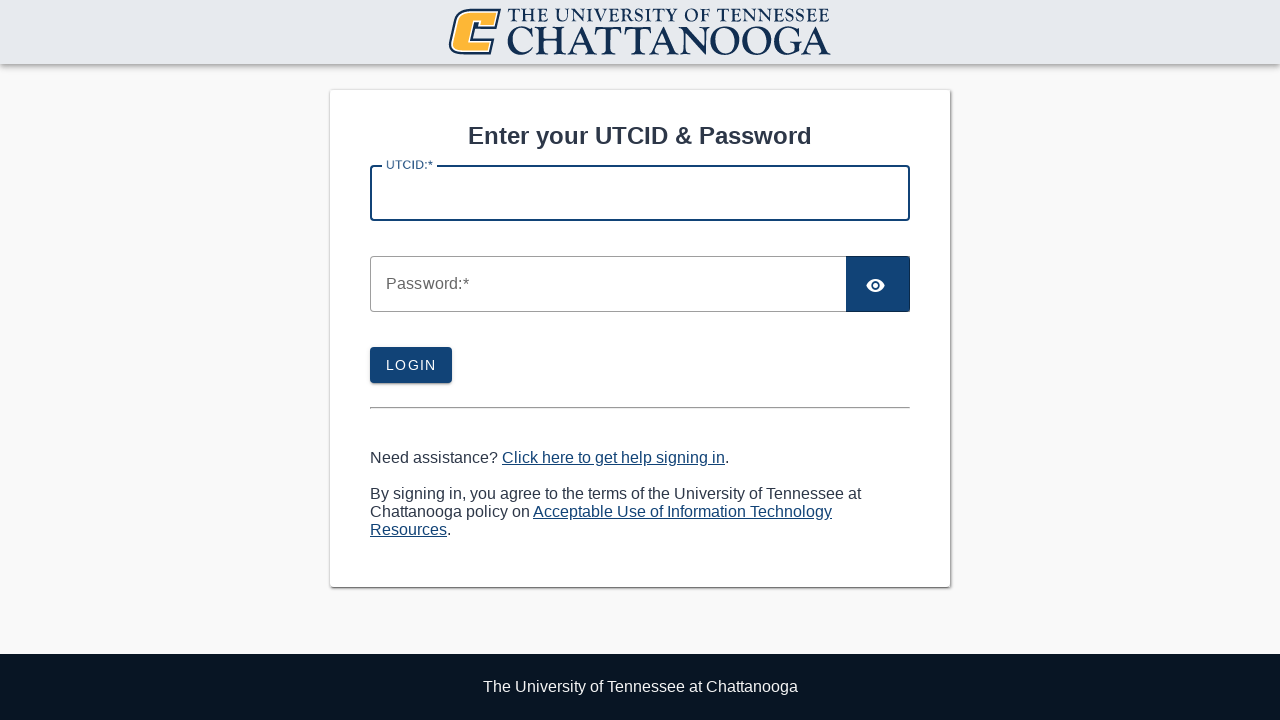

--- FILE ---
content_type: text/html;charset=UTF-8
request_url: https://cas.utc.edu/cas/login?service=https%3A%2F%2Fblog.utc.edu%2Fmswpa%2Fwp-login.php%3Fexternal%3Dcas%26redirect_to%3Dhttps%253A%252F%252Fblog.utc.edu%252Fmswpa%252Fwp-admin%252F
body_size: 21207
content:
<!DOCTYPE html><html lang="en-US">

<head>
    <meta charset="UTF-8" /><meta http-equiv="X-UA-Compatible" content="IE=edge" /><meta name="viewport" content="width=device-width, initial-scale=1, shrink-to-fit=no" /><title>UTC Central Authentication Service Login</title>
    
        <link rel="stylesheet" type="text/css" href="/cas/webjars/normalize.css/8.0.1/normalize-112272e51c80ffe5bd01becd2ce7d656.css" /><link rel="stylesheet" type="text/css" href="/cas/webjars/bootstrap/5.3.3/css/bootstrap-grid.min-ea688188986141f98fe7c673dd4c34f1.css" /><link rel="stylesheet" type="text/css" href="/cas/webjars/material-components-web/14.0.0/dist/material-components-web.min-9da9033e8d04504fe54b3dbb1298fd78.css" /><link rel="stylesheet" type="text/css" href="/cas/webjars/mdi__font/7.4.47/css/materialdesignicons.min-2c83c4bce691e18f82409f87b2bf84e4.css" /><link rel="stylesheet" type="text/css" href="/cas/webjars/datatables/2.1.8/css/dataTables.dataTables-dd4fd70bec3081bf43eaf1b44606825c.css" /><link rel="stylesheet" type="text/css" href="/cas/css/cas-d4b43835a94192adbedbd96fb4ff0c42.css" /><link rel="stylesheet" type="text/css" href="/cas/themes/utc-theme/css/utc-7df26d388f0c25e82701f5ce5a2fe750.css" /><link rel="shortcut icon" href="/cas/images/favicon-b0835c24481f217823bd39fedc327673.ico" /></head>

<body class="login mdc-typography">
    <script type="text/javascript" src="/cas/webjars/jquery/3.7.1/jquery.min-2c872dbe60f4ba70fb85356113d8b35e.js"></script>
<script type="text/javascript" src="/cas/webjars/datatables/2.1.8/js/dataTables-70b9a6f161388f3ced03204fa161bea0.js"></script>
<script type="text/javascript" src="/cas/webjars/clientjs/0.2.1/dist/client.min-5b6a46b3fb2ab9307d013def98fd7289.js"></script>

<script type="text/javascript" src="/cas/webjars/es5-shim/4.5.9/es5-shim.min-136920ce3d575efb89300c3c277555fb.js"></script>
    <script type="text/javascript" src="/cas/webjars/css-vars-ponyfill/2.4.9/dist/css-vars-ponyfill.min-d95555bf007fcdda849a37d9714463b7.js"></script>
    <script type="text/javascript" src="/cas/webjars/material-components-web/14.0.0/dist/material-components-web.min-3c99031127092dd1984f2e3aa6aeed8b.js"></script>
<script type="text/javascript" src="/cas/js/cas-e2da3f2a355fa01b8496ce5edadc6a5d.js"></script>
<script type="text/javascript" src="/cas/js/material-9b2c7d303fa5c0adbd33444b7d050d16.js"></script>
<script type="text/javascript" src="/cas/js/custom-a60d6df3afa4c330cf9df18daaac230f.js"></script>
<script>
    if (typeof resourceLoadedSuccessfully === "function") {
        resourceLoadedSuccessfully();
    }
    $(() => typeof cssVars === "function" && cssVars({onlyLegacy: true}));
    let trackGeoLocation = false;
</script>

<div>

    <header id="app-bar" class="mdc-top-app-bar mdc-top-app-bar--fixed mdc-elevation--z4 shadow-sm">
        <nav class="mdc-top-app-bar__row navbar navbar-dark bg-dark">
            <div class="container-fluid container-fluid d-flex align-items-center justify-content-between">
                <section class="mdc-top-app-bar__section mdc-top-app-bar__section--align-start">
                    </section>
                <section class="mdc-top-app-bar__section">
                    <div class="cas-brand mx-auto">
                        <h1 class="visually-hidden">UTC Central Authentication Service</h1>
                        <a href="/cas/">
                            <img id="cas-logo" class="cas-logo"
                                 alt="UTC Central Authentication Service"
                                 src="/cas/images/utc-logo-03745e91c1541832dbacca679c614f36.svg"
                            /></a>
                    </div>
                </section>
                <section class="mdc-top-app-bar__section mdc-top-app-bar__section--align-end">
                    </section>
            </div>
        </nav>
    </header>

    <div id="logindrawer">
        </div>

    <script>let countMessages = 0;</script>
    <script type="text/javascript">
        function supportsCookies() {
            try {
                document.cookie = 'testcookie=1';
                const ret = document.cookie.indexOf('testcookie=') !== -1;
                document.cookie = 'testcookie=1; expires=Thu, 01-Jan-1970 00:00:01 GMT';
                return ret;
            } catch (e) {
                console.log(e);
                return false;
            }
        }
        document.addEventListener('DOMContentLoaded', () => {
            if (!supportsCookies()) {
                countMessages++;
                window.jQuery('#cookiesSupportedDiv').show();
            }

            if (countMessages === 0) {
                window.jQuery('#notifications-count').remove();
                window.jQuery('#cas-notifications-menu').remove();
            } else {
                window.jQuery('#notifications-count').text(`(${countMessages})`)
            }
        });
    </script>
</div>

    <div class="mdc-drawer-scrim"></div>

    <div class="mdc-drawer-app-content mdc-top-app-bar--fixed-adjust d-flex justify-content-center">
        <main id="main-content" class="container-lg py-4">
            <div id="content" class="d-flex justify-content-center">
   <div class="d-flex justify-content-center flex-md-row flex-column mdc-card mdc-card-content card flex-grow-1">

       <section id="loginForm"
                 class="login-section login-form card-body">
            <div class="d-flex flex-column justify-content-between m-auto">

        <div>
            </div>

        <div class="form-wrapper">

            <form method="post" id="fm1" action="login" onsubmit="loginFormSubmission();">
                <div id="login-form-controls">
                    <h2 class="text-center">
                        <i class="mdi mdi-login fas fa-shield-alt" aria-hidden="true"></i>
                        <span>Enter your UTCID & Password</span>
                    </h2>

                    <section class="cas-field form-group my-3" id="usernameSection">
                        <label for="username"
                               class="mdc-text-field mdc-text-field--outlined control-label w-100">
                            <span class="mdc-notched-outline">
                                <span class="mdc-notched-outline__leading"></span>
                                <span class="mdc-notched-outline__notch">
                                    <span class="mdc-floating-label"><span class="accesskey">U</span>TCID:</span>
                                </span>
                                <span class="mdc-notched-outline__trailing"></span>
                            </span>
                            <input class="mdc-text-field__input form-control" id="username"
                                   size="25"
                                   type="text"
                                   accesskey="u"
                                   autocapitalize="none"
                                   spellcheck="false"
                                   autocomplete="username" required name="username" value="" /></label>

                        <div class="mdc-text-field-helper-line invalid-feedback">
                            <div class="mdc-text-field-helper-text mdc-text-field-helper-text--validation-msg" aria-hidden="true">
                                <span id="usernameValidationMessage">UTCID is a required field.</span>
                            </div>
                        </div>

                        <script type="text/javascript">
                            /*<![CDATA[*/
                            let username = "";
                            let disabled = false;

                            if (username != null && username !== '') {
                                $('#username').val(username);
                                if (disabled) {
                                    $('#usernameSection').hide();
                                }
                            }
                            /*]]>*/
                        </script>
                    </section>

                    <section class="cas-field form-group my-3 mdc-input-group form-group" id="passwordSection">
                        <div class="mdc-input-group-field mdc-input-group-field-append">
                            <label for="password"
                                   class="mdc-text-field caps-check mdc-text-field--outlined control-label mdc-text-field--with-trailing-icon control-label w-100">
                                    <span class="mdc-notched-outline">
                                        <span class="mdc-notched-outline__leading"></span>
                                        <span class="mdc-notched-outline__notch">
                                            <span class="mdc-floating-label"><span class="accesskey">P</span>assword:</span>
                                        </span>
                                        <span class="mdc-notched-outline__trailing"></span>
                                    </span>
                                <input class="mdc-text-field__input form-control pwd"
                                       type="password"
                                       id="password"
                                       size="25"
                                       required
                                       accesskey="p"
                                       autocomplete="off" name="password" value=""/><button
                                        class="reveal-password mdc-button mdc-button--unelevated mdc-input-group-append mdc-icon-button btn btn-primary"
                                        tabindex="-1" type="button" title="Toggle password">
                                    <i class="mdi mdi-eye reveal-password-icon fas fa-eye" aria-hidden="true"></i>
                                </button>
                            </label>
                            <div class="mdc-text-field-helper-line invalid-feedback">
                                <div class="mdc-text-field-helper-text mdc-text-field-helper-text--validation-msg" aria-hidden="true">
                                    <span id="passwordValidationMessage">Password is a required field.</span>
                                </div>
                            </div>

                        </div>

                        <div class="mdc-text-field-helper-line invalid-feedback caps-warn">
                            <div class="mdc-text-field-helper-text mdc-text-field-helper-text--persistent mdc-text-field-helper-text--validation-msg text-danger">
                                <span >CAPSLOCK key is turned on!</span>
                            </div>
                        </div>
                    </section>

                    <section class="cas-field form-group my-3">
                        </section>

                    <section class="cas-field">
                        <input type="hidden" name="execution" value="[base64]"/><input type="hidden" name="_eventId" value="submit"/><input type="hidden" name="geolocation"/><input type="hidden" name="deviceFingerprint"/><script type="text/javascript">
                            let client = new ClientJS();
                            let fingerprint = client.getFingerprint();
                            $('[name="deviceFingerprint"]').val(fingerprint);
                        </script>
                    </section>

                    <button
                class="mdc-button mdc-button--raised btn btn-primary btn-primary flex-shrink-0"
                name="submitBtn"
                id="submitBtn"
                accesskey="l"
                type="submit">
            <i class="mdi fas mdi-login fa-shield-alt" aria-hidden="true"></i>
            <span class="mdc-button__label">Login</span>
        </button>

        </div>
            </form>

            <hr class="my-4"/><div>
                </div>

            <script type="text/javascript">
                /*<![CDATA[*/
                var i = "One moment please..."
                var j = "Login"
                    /*]]>*/
                    $(window).on('pageshow', function () {
                        $(':submit').prop('disabled', false);
                        $(':submit').attr('value', j);
                    });
                $(document).ready(function () {
                    $("#fm1").submit(function () {
                        $(":submit").attr("disabled", true);
                        $(":submit").attr("value", i);
                        return true;
                    });
                });
            </script>
        </div>

        <div>
            <div id="sidebar">
            <div class="sidebar-content">
                <p>Need assistance? <a href="https://www.utc.edu/pw" target="_blank">Click here to get help signing in</a>.<br/><br/>By signing in, you agree to the terms of the University of Tennessee at Chattanooga policy on <a href="https://www.utc.edu/aup" target="_blank">Acceptable Use of Information Technology Resources</a>.</p>
            </div>
        </div>
        </div>
    </div>
        </section>
        </div>
</div>
        </main>
    </div>

    <footer class="py-4 d-flex justify-content-center align-items-center cas-footer">
    <span>The University of Tennessee at Chattanooga</span>
</footer>

</body>

</html>


--- FILE ---
content_type: text/css;charset=UTF-8
request_url: https://cas.utc.edu/cas/css/cas-d4b43835a94192adbedbd96fb4ff0c42.css
body_size: 18764
content:
/* Root / Reset */


:root {
    --mdc-text-button-label-text-color: #f7f7f7;
    --mdc-shape-small: 4px;
    --mdc-theme-body: rgb(27, 39, 51);
    --mdc-theme-error: #a20323;
    --cas-theme-primary: #114377;
    --cas-theme-button-bg-hover: #1678d8;
    --cas-theme-primary-bg: rgba(21, 62, 80, 0.2);
    --cas-theme-button-bg: #26418f;
    --cas-theme-button-bg-lite: #1e78d0;
    --cas-theme-primary-light: #006d85;
    --cas-theme-secondary: #018077;
    --cas-theme-success: #74C163;
    --cas-theme-danger: #58151c;
    --cas-theme-danger-bg: #f8d7da;
    --cas-theme-warning: #664d03;
    --cas-theme-warning-bg: #fff3cd;
    --cas-theme-border-light: 1px solid rgba(0, 0, 0, .2);
    --mdc-theme-primary: var(--cas-theme-primary, #153e50);
    --mdc-typography-font-family: "Ubuntu", "Open Sans", Roboto, Arial, sans-serif;

    --navbar-width: 256px;
    --navbar-width-min: 80px;
    --navbar-dark-primary: #18283b;
    --navbar-dark-secondary: #2c3e50;
    --navbar-light-primary: #f5f6fa;
    --navbar-light-secondary: #8392a5;
}

body {
    display: flex;
    height: 100vh;
    margin: 0;
    padding: 0;
    flex-direction: column;
    justify-content: space-between;
    font-family: var(--mdc-typography-font-family);
    background: var(--mdc-theme-body);
}

a {
    color: #153e50;
    color: var(--cas-theme-primary, #153e50);
}

a:hover, a:visited, a:active {
    color: #006d85;
    color: var(--cas-theme-primary-light);
}

h1, h2, h3, h4, h5, h6 {
    margin-top: 0;
    margin-bottom: 3px;
}

aside, section, main {
    display: block;
}

/* Material */

.mdc-drawer {
    top: 56px;
}

.mdc-drawer-app-content {
    flex: auto;
    overflow: auto;
    position: relative;
}

.main-content {
    display: flex;
}

.mdc-top-app-bar {
    z-index: 7;
}

div#content {
    box-shadow: 1px 1px 3px #888;
}

/* widgets */

.notifications-count {
    position: absolute;
    top: 8px;
    right: 4px;
    background-color: var(--mdc-theme-error, #b00020);
    color: #fff;
    border-radius: 50%;
    padding: 1px 3px;
    font: 11px Verdana;
}

.cas-brand {
    height: 48px;
    width: auto;
}

header > nav .cas-brand path.cls-1 {
    fill: white;
}

header > nav .cas-brand .cas-logo {
    height: 100%;
}

.caps-warn {
    display: none;
}

.caps-on {
    order: 3
}

.caps-on DIV SPAN {
    display: block;
}

.caps-on span:before {
    vertical-align: sub;
    content: "\F0027";
    font-size: 24px;
    font: normal normal normal 24px/1 "Material Design Icons";
}

.login-section {
    border-right: 1px solid rgba(0, 0, 0, .2);
    border-right: var(--cas-theme-border-light, 1px solid rgba(0, 0, 0, .2));
    padding: 2rem 2.5rem;
    flex: 1 1 auto;
    /* IE flex fix */
}

.login-section:last-child {
    border: none;
}

@media screen and (max-width: 767.99px) {
    .login-section {
        border-right: none;
        border-bottom: 1px solid rgba(0, 0, 0, .2);
        border-bottom: var(--cas-theme-border-light, 1px solid rgba(0, 0, 0, .2));
        max-width: none;
        padding: 0 1.5rem;
    }
}

.log-trace {
    color: whitesmoke;
    font-weight: bold;
}

.log-none, .log-debug {
    color: dodgerblue;
    font-weight: bold;
}

.log-default, .log-notice, .log-info {
    color: limegreen;
    font-weight: bold;
}

.log-warning, .log-alert, .log-warn {
    color: orange;
    font-weight: bold;
}

.log-fatal, .log-emergency, .log-critical, .log-error {
    color: orangered;
    font-weight: bold;
}

.noborder {
    border: 0 none;
    border-style: none;
}

.close {
    font-size: 1.5rem;
    font-weight: 700;
    line-height: 1;
    color: #000;
    text-shadow: 0 1px 0 #fff;
    text-transform: none;
    text-decoration: none;
}

button.close {
    background-color: transparent;
    border: 0;
    -webkit-appearance: none;
}

form button i.mdi {
    margin-right: 2px;
}

.banner {
    border: 1px solid rgba(0, 0, 0, .2);
    border: var(--cas-theme-border-light, 1px solid rgba(0, 0, 0, .2));
    position: relative;
    padding-left: 10px;
    box-shadow: 1px 1px 3px #888;
    border-radius: .5em;
    padding-top: .5em;
    padding-bottom: .5em;
}

.banner > span {
    vertical-align: top;
}

.banner .banner-message {
    margin: 0.375rem 0;
}

.banner .banner-heading:first-child {
    margin-top: 0;
}

.banner .banner-message:first-child {
    margin-top: 0;
}

.banner .banner-message:last-child {
    margin-bottom: 0;
}

.banner-primary {
    border-color: #153e50;
    border-color: var(--cas-theme-primary, #153e50);
}

.banner-primary .mdi {
    color: #153e50;
    color: var(--cas-theme-primary, #153e50);
}

.banner-danger h1:before,
.banner-danger h2:before,
.banner-danger h3:before,
.banner-danger h4:before,
.banner-danger h5:before {
    content: "\F0027";
    font-size: 24px;
    font: normal normal normal 24px/1 "Material Design Icons";
}

.banner-danger {
    border-color: #b00020;
    border-color: var(--cas-theme-danger, #b00020);
    color: var(--cas-theme-danger, #58151c);
    background-color: var(--cas-theme-danger-bg, #f8d7da);
}

.banner-danger .mdi {
    color: #b00020;
    color: var(--cas-theme-danger, #b00020);
}

.banner-warning {
    border-color: #e6a210;
    border-color: var(--cas-theme-warning, #e6a210);
    color: #664d03;
    color: var(--cas-theme-warning, #664d03);
    background-color: var(--cas-theme-warning-bg, #fff3cd);
}

.banner-warning .mdi {
    color: #664d03;
    color: var(--cas-theme-warning, #664d03);
}

.banner-success h1:before,
.banner-success h2:before,
.banner-success h3:before,
.banner-success h4:before,
.banner-success h5:before {
    content: "\F012D";
    font-size: 24px;
    font: normal normal normal 24px/1 "Material Design Icons";
}

.banner-success {
    border-color: var(--cas-theme-success);
    color: var(--cas-theme-primary, #153e50);
    background-color: #adf096;
}

.banner-info h1:before,
.banner-info h2:before,
.banner-info h3:before,
.banner-info h4:before,
.banner-info h5:before {
    content: "\F1C67";
    font-size: 24px;
    font: normal normal normal 24px/1 "Material Design Icons";
}

.banner-info {
    border-color: var(--cas-theme-primary);
    color: black;
    background-color: #9fceff;
}

.banner-dismissible {
    padding-right: 4rem;
}

.banner-dismissible .close {
    position: absolute;
    top: 0;
    right: 0;
    padding: 0.05rem 0.05rem;
    color: inherit;
}

.login-provider-item {
    list-style: none;
}

.login-provider-item .mdc-button .mdi {
    margin-right: 0.375rem;
}

@media screen and (max-width: 767.99px) {
    .logout-banner {
        width: 100%;
    }
}

.cas-footer {
    background-color: var(--mdc-theme-primary, #6200ee);
    color: whitesmoke;
}

.cas-footer a {
    color: deepskyblue;
}

.cas-footer > * {
    margin-right: 0.25rem;
    display: inline-block;
}

.cas-footer > *:last-child {
    margin: 0;
}

.cas-notification-dialog .mdc-dialog__content > .cas-notification-message:not(:last-child) {
    border-bottom: 1px solid rgba(0, 0, 0, .2);
    border-bottom: var(--cas-theme-border-light, 1px solid rgba(0, 0, 0, .2));
}

.cas-card {
    border-radius: 8px;
    padding-left: 10px;
    padding-right: 10px;
    background-color: lightskyblue;
    flex-direction: column;
    flex-grow: 1;
    grid-column-end: span 6 !important;
}

.mdc-dialog__title::before {
    display: none;
}

.mdi {
    content: "";
    /*vertical-align: baseline;*/
}

#casAccountProfile .mdi {
    vertical-align: baseline;
}

#dashboardTabBar .mdi, .attribute-tab .mdi {
    vertical-align: sub;
    /*padding-right: 1px;*/
}

.ace-editor {
    top: 0;
    bottom: 0;
    left: 0;
    right: 0;
    font-family: "Monaco", "Menlo", "Ubuntu Mono", "Droid Sans Mono", "Consolas", monospace !important;
}

.ace-absolute {
    position: absolute;
}

.ace-relative {
    position: relative;
    border-radius: 10px;
}

.mdi:before {
    font-size: 20px;
}

/* custom components */

.custom-select {
    display: inline-block;
    min-width: 80%;
    height: 56px;
    padding: .375rem 1.75rem .375rem .75rem;
    font-size: 1rem;
    font-weight: 400;
    line-height: 1.5;
    color: rgba(0, 0, 0, 0.87);
    vertical-align: middle;
    background: #fff url("data:image/svg+xml,%3csvg xmlns='http://www.w3.org/2000/svg' width='4' height='5' viewBox='0 0 4 5'%3e%3cpath fill='%23343a40' d='M2 0L0 2h4zm0 5L0 3h4z'/%3e%3c/svg%3e") no-repeat right .75rem center/8px 10px;
    border: 1px solid #ced4da;
    border-radius: .25rem;
    -webkit-appearance: none;
}

/* utilities */

.pl-2 {
    padding-left: 0.8rem;
}

.mr-2 {
    margin-right: 2px !important;
}

.mr-4 {
    margin-right: 4px !important;
}

.mr-8 {
    margin-right: 8px !important;
}

.mr-12 {
    margin-right: 12px !important;
}

.pr-2 {
    padding-right: 0.8rem;
}

.pr-4 {
    padding-right: 1.2rem;
}

.pb-2 {
    padding-bottom: 0.8rem;
}

.bg-primary {
    background-color: rgba(21, 62, 80, 0.2);
    background-color: var(--cas-theme-primary-bg, rgba(21, 62, 80, 0.2));
}

.border-bottom {
    border-color: #153e50;
    border-bottom: 1px solid var(--cas-theme-primary, #153e50);
}


.strong {
    font-weight: bold;
}

.hide {
    display: none;
}

.text-warning {
    color: #664d03;
    color: var(--cas-theme-warning, #664d03);
}

.text-danger {
    color: #b00020;
    color: var(--cas-theme-danger, #b00020);
}

.text-secondary {
    color: var(--cas-theme-secondary);
}

.text-success {
    color: var(--cas-theme-success);
}

.progress-bar-danger .mdc-linear-progress__bar-inner {
    border-color: #b00020;
    border-color: var(--cas-theme-danger, #b00020);
}

.progress-bar-warning .mdc-linear-progress__bar-inner {
    border-color: #664d03;
    border-color: var(--cas-theme-warning, #664d03);
}

.progress-bar-success .mdc-linear-progress__bar-inner {
    border-color: var(--cas-theme-success);
}

.word-break-all {
    word-break: break-all;
}

.mdc-text-field {
    width: 100%;
}

.mdc-text-field > .mdc-text-field__input, .mdc-text-field:not(.mdc-text-field--disabled):not(.mdc-text-field--outlined):not(.mdc-text-field--textarea) > .mdc-text-field__input {
    border-color: #153e50;
    border: 1px solid var(--cas-theme-primary, #153e50);
    border-radius: 4px;
}

.mdc-input-group .mdc-input-group-field .mdc-notched-outline__trailing {
    border-top-right-radius: 0;
    border-bottom-right-radius: 0;
}

.mdc-input-group .mdc-input-group-append {
    order: 2;
    border-top-left-radius: 0;
    border-bottom-left-radius: 0;
}

.mdc-input-group .mdc-input-group-prepend, .mdc-input-group .mdc-input-group-append {
    height: 56px;
}

.mdc-input-group .mdc-input-group-prepend {
    order: 0;
    border-top-right-radius: 0;
    border-bottom-right-radius: 0;
}

.mdc-input-group .mdc-input-group-field.mdc-input-group-field-prepend .mdc-text-field > .mdc-text-field__input {
    border-top-left-radius: 0;
    border-bottom-left-radius: 0;
}

.mdc-input-group .mdc-input-group-field.mdc-input-group-field-append .mdc-text-field > .mdc-text-field__input {
    border-top-right-radius: 0;
    border-bottom-right-radius: 0;
}

.text-danger, .mdc-text-field:not(.mdc-text-field--disabled) + .mdc-text-field-helper-line .mdc-text-field-helper-text.text-danger {
    color: var(--cas-theme-danger, #58151c);
}

.mdc-text-field__icon.text-danger {
    color: var(--mdc-theme-error, #b00020);
}

.mdc-text-field--focused:not(.mdc-text-field--disabled) .mdc-floating-label {
    color: #153e50;
    color: var(--cas-theme-primary, #153e50);
}

.button-cancel {
    background-color: var(--mdc-theme-error, #a20323) !important;
}

span button.toolbar {
    background-color: var(--cas-theme-button-bg-lite, dodgerblue) !important;
}

.mdc-button--outline:not(:disabled, .reveal-password) {
    background-color: var(--cas-theme-secondary, #018077);
    border-radius: 8px 8px 8px 8px;
    filter: drop-shadow(2px 2px 4px #018077);
}

.mdc-button--raised:not(:disabled, .reveal-password) {
    margin-right: 4px;
    border-radius: 9px 9px 9px 9px;
    filter: drop-shadow(2px 2px 4px #023b53);
    background-color: var(--cas-theme-primary, #153E50);
    cursor: default;
}

.mdc-button--raised:not(:disabled, .reveal-password):hover {
    background-color: var(--cas-theme-button-bg-hover, dodgerblue);
    transform: scale(1.08);
    box-shadow: 5px 10px 10px rgba(0, 0, 0, 0.15);
    cursor: pointer;
}

.mdc-button--lg {
    width: 180px;
    height: 48px;
}

.list-unstyled {
    padding-left: 0;
    list-style: none;
}

.text-center {
    text-align: center;
}

.pad-0 {
    padding-right: 0;
    padding-left: 0;
}

.w-66 {
    width: 66%;
}

.w-33 {
    width: 33%;
}

.w-10 {
    width: 10% !important;
}

.w-25 {
    width: 25%;
}

.w-50 {
    width: 50%;
}

.w-75 {
    width: 75%;
}

.w-100 {
    width: 100%;
}

.w-auto {
    width: auto;
}

.h-750px {
    height: 750px;
}

.h-450px {
    height: 450px;
}

.h-350px {
    height: 350px;
}

.h-250px {
    height: 250px;
}

.h-150px {
    height: 150px;
}

.h-25 {
    height: 25%;
}

.h-50 {
    height: 50%;
}

.h-75 {
    height: 75%;
}

.h-100 {
    height: 100%;
}

.h-auto {
    height: auto;
}

.mw-100 {
    max-width: 100% !important;
}

.mw-75 {
    max-width: 75% !important;
}

.mw-50 {
    max-width: 50% !important;
}

.mh-100 {
    max-height: 100%;
}

.min-width-24x {
    min-width: 24px !important;
    width: 24px;
    max-height: 24px !important;
}

.min-width-32x {
    min-width: 32px !important;
    width: 32px;
    max-height: 32px !important;
}

.min-width-48x {
    min-width: 48px !important;
    width: 24px;
}

.min-vw-100 {
    min-width: 100vw;
}

.min-vh-100 {
    min-height: 100vh;
}

.min-height-60 {
    min-height: 60%;
}

.vw-100 {
    width: 100vw;
}

.vh-100 {
    height: 100vh;
}

.mw-50 {
    max-width: 50%;
}

.mw-25 {
    max-width: 25%;
}

.mw-20 {
    max-width: 20%;
}

.mt-0 {
    margin-top: 0;
}

.mt-2 {
    margin-top: 2px;
}

.mt-4 {
    margin-top: 4px;
}

.mt-auto {
    margin-top: auto;
}

.ml-2 {
    margin-left: 0.5rem;
}
.border-rounded {
    border-color: #153e50;
    border: 1px solid var(--cas-theme-primary, #153e50);
    border-radius: 8px;
}

.border-bottom {
    border-color: #153e50;
    border-bottom: 1px solid var(--cas-theme-primary, #153e50);
}

select.palantir {
    width: 100%;
    height: 48px;
    border-radius: 10px;
    border-color: var(--cas-theme-primary);
    font-family: monospace;
    font-size: 16px;
    padding-left: 7px;
    font-weight: bold;
}

.elevation-surface {
    display: -ms-inline-flexbox;
    display: inline-flex;
    -ms-flex-pack: distribute;
    justify-content: space-around;
    min-height: 100px;
    min-width: 200px;
    margin: 15px;
    -ms-flex-align: center;
    align-items: center;
    border-radius: 50px;
    background-color: #e3e9ec;
}

.swal-overlay {
    background-color: rgba(17, 67, 119, 0.95);
}

@media all and (min-width: 768px) {
    .w-md-50 {
        width: 50%;
    }

    .w-md-66 {
        width: 66%;
    }
}

@media all and (min-width: 992px) {
    .w-lg-50 {
        width: 50%;
    }

    .w-lg-66 {
        width: 66%;
    }
}

@media all and (max-width: 767.99px) {
    .w-md-50 {
        width: 100%;
    }

    .w-md-66 {
        width: 100%;
    }
}

@media all and (max-width: 991.99px) {
    .w-lg-50 {
        width: 100%;
    }

    .w-lg-66 {
        width: 100%;
    }
}

.visually-hidden {
    position: absolute;
    width: 1px;
    height: 1px;
    padding: 0;
    overflow: hidden;
    clip: rect(0, 0, 0, 0);
    white-space: nowrap;
    border: 0;
}

*, ::after, ::before {
    box-sizing: border-box;
}

.text-justify {
    text-align: justify;
}

.text-wrap {
    white-space: normal;
}

.text-wrap-pretty {
    text-wrap: pretty;
}

#servicedesc .mdi {
    vertical-align: sub;
}

.dataTables_wrapper {
    margin-left: 5px;
    margin-top: 5px;
    margin-right: 5px;
}

#heroimg {
    display: block;
    margin-left: auto;
    margin-right: auto;
}


/** jQuery UI **/

.swal2-confirm {
    background-color: var(--cas-theme-button-bg);
}

.ui-selectmenu-open {
    background: var(--mdc-theme-background);
}

.ui-tooltip {
    background-color: var(--cas-theme-primary) !important;
    color: whitesmoke;
    min-width: 450px !important;
    max-width: 600px;
}

.ui-tabs-active {
    background: var(--cas-theme-primary) !important;
}

.ui-widget, .ui-widget button {
    font-family: var(--mdc-typography-font-family) !important;
    font-size: unset;
}

.ui-widget-content, .ui-widget-header {
    background: unset;
}

.ui-widget-header {
    border: unset;
}

.ui-tabs .ui-tabs-nav li {
    border-bottom: 1px solid var(--cas-theme-button-bg-lite);
    margin-right: 0.07em;
}

/***************************/


#main-content {
    margin-right: 10px;
    margin-left: 10px;
    margin-top: 2px;
}

/* oddly, the auto right and left margins caused the login form to not be centered in IE */

@media all and (min-width: 768px) {
    .login-section {
        flex: 1 1 500px;
    }
}


/* fix for not showing password reveal icon on MSEdge and MSIE */
.pwd::-ms-reveal,
.pwd::-ms-clear {
    display: none;
}

@media (min-width: 1400px) {
    .container-xxl {
        max-width: 95%;
    }
}

/************************************/
body {
    overflow: hidden;
}

.sidebar-navigation {
    border-radius: 5px;
    display: inline-block;
    min-height: 100vh;
    width: 80px;
    background-color: var(--mdc-theme-primary, #6200ee);
    float: left;
}

.sidebar-navigation ul {
    margin: 0;
    padding: 0;
    text-align: center;
    color: white;
    list-style: none;
}

.sidebar-navigation ul li {
    padding: 28px 0;
    cursor: pointer;
    text-align: center;
    transition: all ease-out 120ms;
    border-radius: 10px;
}

.sidebar-navigation ul li i {
    display: block;
    font-size: 24px;
    transition: all ease 450ms;
}

.sidebar-navigation ul li .tooltip {
    display: inline-block;
    position: absolute;
    background-color: #313443;
    padding: 8px 15px;
    border-radius: 3px;
    margin-top: 5px;
    left: 170px;
    opacity: 0;
    visibility: hidden;
    font-size: 13px;
    letter-spacing: 0.5px;
    z-index: 100;
}

.sidebar-navigation ul li .tooltip:before {
    content: "";
    display: block;
    position: absolute;
    left: -4px;
    top: 5px;
    transform: rotate(45deg);
    width: 10px;
    height: 10px;
    background-color: inherit;
}

.sidebar-navigation ul li:hover {
    background-color: deepskyblue;
}

.sidebar-navigation ul li:hover .tooltip {
    visibility: visible;
    opacity: 1;
}

.sidebar-navigation ul li.active {
    background-color: steelblue;
}

.sidebar-navigation ul li.active i {
    color: #98D7EC;
}

/** Notyf Options **/
.notyf__toast {
    max-width: 50em !important;
    .notyf__ripple {
        height: 60em;
        width: 60em;
    }
}


--- FILE ---
content_type: text/css;charset=UTF-8
request_url: https://cas.utc.edu/cas/themes/utc-theme/css/utc-7df26d388f0c25e82701f5ce5a2fe750.css
body_size: 490
content:
@charset "UTF-8";

body {
    background-color: #f9f9f9;
    color: #2d3748;
}

#app-bar {
    background-color: #e7eaee;
}

#cas-logo {
    max-width: 100%;
}

#main-content {
    max-width: 700px;
    padding: 2rem 2.5rem
}

.cas-footer {
    background-color: #081524;
}

.fa-shield-alt {
    display: none;
}

.utc-alert {
    background-color: #dff !important;
    border: 1px solid #ccc !important;
    margin-top: 16px;
    margin-bottom: 16px;
    padding: 16px 16px;
}


--- FILE ---
content_type: image/svg+xml;charset=UTF-8
request_url: https://cas.utc.edu/cas/images/utc-logo-03745e91c1541832dbacca679c614f36.svg
body_size: 29808
content:
<?xml version="1.0" encoding="utf-8"?>
<!-- Generator: Adobe Illustrator 22.1.0, SVG Export Plug-In . SVG Version: 6.00 Build 0)  -->
<svg version="1.1" id="Layer_1" xmlns="http://www.w3.org/2000/svg" xmlns:xlink="http://www.w3.org/1999/xlink" x="0px" y="0px"
	 viewBox="0 0 624.5 78" style="enable-background:new 0 0 624.5 78;" xml:space="preserve">
<style type="text/css">
	.st0{fill:#112E51;}
	.st1{fill:#FFFFFF;}
	.st2{fill:#FDB736;}
</style>
<title>UTC Wordmark</title>
<g>
	<path class="st0" d="M108.7,16.1c0.1,2.3,0.2,2.7,0.7,3.5c0.6,0.8,1.4,1.2,2.6,1.3c0.5,0,0.6,0.1,0.6,0.5c0,0.3-0.1,0.4-0.5,0.4
		c-0.1,0-0.1,0-1.5-0.1c-2-0.2-2-0.2-2.5-0.2c-0.7,0-0.9,0-2.8,0.1l-2,0.1c-0.4,0-0.6,0.1-0.8,0.1c-0.3,0-0.4-0.1-0.4-0.4
		c0-0.5,0.2-0.6,0.7-0.6c1.8-0.3,2.6-1.3,2.4-3.6V4.3c0-1.3-0.2-1.5-1.5-1.5c-2.1,0-3.4,0.2-4.1,0.6S98.8,4.2,98.4,6
		c-0.2,0.8-0.4,1-0.6,1s-0.5-0.2-0.5-0.5c0-0.1,0-0.1,0.1-0.7c0.1-0.4,0.1-0.4,0.2-1.7c0.1-0.5,0.1-0.9,0.2-1.3
		c0.1-0.4,0.1-0.6,0.1-0.9c0-0.5,0.2-0.6,0.6-0.6c0.1,0,0.4,0,0.6,0c0.3,0,0.9,0,1.7,0.1h3c2.9,0,2.9,0,3.7,0c1.7,0,5.7-0.1,7.3-0.2
		h1.1c0.7,0,0.7,0,0.9,1.7c0.1,0.7,0.1,1.1,0.1,1.2c0.1,0.4,0.1,1.1,0.1,1.3c0,0.3-0.1,0.5-0.4,0.5c-0.3,0-0.4-0.1-0.5-0.6
		c-0.2-0.8-0.7-1.7-1.3-2.1c-0.6-0.4-1.2-0.6-2.6-0.6c-2.9,0-3.3,0.3-3.3,2.1L108.7,16.1L108.7,16.1z"/>
	<path class="st0" d="M127.2,11.5c-1.4,0-1.6,0.3-1.6,1.7v3.7c-0.1,2.7,0.8,3.9,2.8,3.9c0.4,0,0.6,0.1,0.6,0.4
		c0,0.4-0.2,0.5-0.7,0.5c-0.2,0-0.5,0-1.1-0.1c-1-0.1-2.5-0.2-3.1-0.2c-0.6,0-1.3,0.1-3.5,0.3h-0.2c-0.3,0-0.5-0.2-0.5-0.6
		c0-0.2,0.1-0.3,0.4-0.4c0.8-0.1,1.6-0.8,1.8-1.7c0.1-0.4,0.1-0.5,0.1-2.3V4.9c0.1-1.9-0.6-2.7-2.8-3c-0.4-0.1-0.5-0.1-0.5-0.4
		c0-0.4,0.2-0.5,0.5-0.5c0.2,0,0.6,0,1,0.1c0.6,0.1,1.9,0.2,2.9,0.2c0.3,0,0.3,0,2.2-0.2c0.6-0.1,1.5-0.1,1.7-0.1
		c0.3,0,0.5,0.2,0.5,0.4c0,0.3-0.1,0.4-0.5,0.5c-1.3,0.2-1.8,0.8-1.7,2.2v3.8c-0.1,1.9,0.1,2,1.7,2h7c1.2,0,1.4-0.4,1.3-2.4V4.8
		c0.1-1.9-0.6-2.7-2.8-2.9c-0.4-0.1-0.5-0.2-0.5-0.4c0-0.4,0.2-0.5,0.5-0.5c0.2,0,0.6,0,1,0.1c0.7,0.1,1.9,0.2,3.1,0.2
		c0.2,0,0.9-0.1,2-0.2c0.6-0.1,1.4-0.1,1.7-0.1c0.4,0,0.6,0.1,0.6,0.5c0,0.2-0.1,0.4-0.5,0.4c-1.3,0.2-1.8,0.8-1.7,2.2v12.8
		c-0.1,2.7,0.8,3.9,2.8,3.9c0.5,0,0.6,0.1,0.6,0.4c0,0.4-0.2,0.5-0.7,0.5c-0.2,0-0.5,0-1.1-0.1c-1-0.1-2.5-0.2-3.1-0.2
		c-0.6,0-1.3,0.1-3.5,0.3h-0.2c-0.3,0-0.5-0.2-0.5-0.6c0-0.2,0.1-0.3,0.4-0.4c0.8-0.1,1.6-0.8,1.8-1.7c0.1-0.4,0.1-0.5,0.1-2.3v-3.2
		c0-1.9-0.1-2.1-1.3-2.1h-7V11.5z"/>
	<path class="st0" d="M151.6,8c0,1.9,0.2,2.1,1.2,2.1h1.1h1.3c1.2,0,1.8-0.6,2.7-2.4c0.1-0.3,0.2-0.3,0.5-0.3c0.2,0,0.4,0.1,0.4,0.4
		c0,0.1,0,0.4-0.1,0.7c0,0.3,0,0.5,0,0.7s0,0.3,0.2,2.2c0.1,0.8,0.1,1.9,0.1,2.8c0,0.3-0.1,0.4-0.3,0.4c-0.3,0-0.4-0.2-0.5-0.6
		c-0.6-2.3-1-2.6-4.6-2.5c-1,0-1.4,0.1-1.5,0.6c-0.1,0.5-0.2,0.7-0.2,2.9v1.4c0,1.2,0.2,2.6,0.4,3c0.4,0.9,0.7,1.2,1.7,1.2
		c2.8,0,4.8-0.6,6.3-1.7c0.6-0.6,1.3-1.3,1.6-1.9c0.1-0.1,0.1-0.2,0.2-0.2c0.3,0,0.4,0.2,0.4,0.4c0,1-0.5,2.5-1.1,3.3
		c-0.9,1.3-2,1.7-3.9,1.7c-0.9,0-1.1,0-3.9-0.3c-0.6-0.1-1.5-0.1-2.5-0.1c-1.1,0-1.2,0-3.4,0.1h-0.9c-0.3,0-0.4-0.1-0.4-0.4
		c0-0.2,0.1-0.3,0.4-0.4c1.4-0.4,1.8-1.4,1.8-4.1V5.3c0-2.3-0.6-2.8-2.8-3.1c-0.3,0-0.4-0.1-0.4-0.5c0-0.2,0.2-0.4,0.5-0.4h0.5h0.7
		c2.6,0.1,3.9,0.1,7.6,0.1c1.4,0,4.8-0.1,5.5-0.1h0.3c0.3,0,0.4,0.1,0.4,0.5c0,0.3,0.1,0.7,0.1,1.2c0.1,1.4,0.1,1.5,0.1,1.8
		c0,0.7-0.3,1.2-0.6,1.2c-0.2,0-0.3-0.1-0.3-0.6c0-1.9-1.5-2.8-4.7-2.8h-1.4c-1.9,0-2.1,0.2-2.1,2.2V8H151.6z"/>
	<path class="st0" d="M177.2,4.6c0-1.7-0.4-2.2-2.6-2.7c-0.5-0.1-0.6-0.2-0.6-0.5s0.1-0.4,0.5-0.4c0.1,0,0.5,0,0.6,0.1
		c1.6,0.2,2,0.2,2.9,0.2s2-0.1,3.2-0.2c0.6,0,0.8-0.1,1-0.1c0.6,0,0.7,0.1,0.7,0.5c0,0.3-0.1,0.4-0.6,0.5c-0.7,0.1-0.9,0.2-1.2,0.6
		c-0.2,0.3-0.3,0.8-0.4,1.7c-0.1,1.4-0.2,2.6-0.3,3.8c0,7.2,0.1,7.4,0.7,8.8c1,2.1,3.2,3.4,6,3.4c1.4,0,2.9-0.5,4-1.3
		c1.7-1.2,2.4-3,2.6-6.9c0.1-1.3,0.1-2.5,0.1-4.3c0-2.3-0.1-3.4-0.3-4c-0.3-1.1-1.4-1.9-2.8-1.9c-0.5,0-0.6-0.1-0.6-0.5
		c0-0.3,0.1-0.4,0.3-0.4c0.1,0,0.2,0,0.4,0c0.3,0,2.4,0.2,2.9,0.2c0.5,0,1.7-0.1,2.6-0.2c0.2,0,0.4,0,0.5,0c0.3,0,0.5,0.1,0.5,0.4
		s0,0.3-0.9,0.5c-0.8,0.1-1.2,0.8-1.2,2.4v1.5c0,1.3-0.1,4.6-0.2,6.5c-0.2,3.5-1.1,6-2.7,7.4c-1.6,1.5-3.9,2.3-6.7,2.3
		c-2.8,0-5.1-0.7-6.4-1.9c-1.5-1.4-2.2-3.8-2.2-7.2l0.2-5.5L177.2,4.6z"/>
	<path class="st0" d="M216.8,13.5c1.2,1.4,1.6,1.7,1.8,1.7c0.2,0,0.3-0.2,0.4-0.4c0-0.3,0.2-5.2,0.2-7c0-4.5-0.7-5.7-3.5-6
		c-0.4,0-0.5-0.1-0.5-0.4s0.1-0.4,0.5-0.4c0.5,0,0.6,0,1.7,0.2c0.5,0.1,0.9,0.1,1.3,0.1c0.6,0,1.9-0.1,3.3-0.3c0.2,0,0.4,0,0.5,0
		c0.3,0,0.5,0.1,0.5,0.4s-0.1,0.4-0.5,0.5c-1.4,0.3-2,1.6-1.9,4.1l-0.2,9.3c-0.1,1.7-0.1,1.8-0.1,2.3c0,1.4,0,2.8,0.1,3.4v0.2
		c0,0.3-0.1,0.4-0.3,0.4c-0.2,0-0.4-0.2-0.6-0.4L206,6.2c-0.4-0.4-0.4-0.4-0.5-0.4c-0.3,0-0.4,0.3-0.4,1.1v5.8
		c0.1,7,0.4,7.6,3.3,8.1c0.4,0,0.5,0.2,0.5,0.4c0,0.3-0.2,0.5-0.5,0.5c-0.1,0-0.4,0-0.6-0.1c-0.7-0.1-2-0.2-2.8-0.2
		c-0.7,0-2.1,0.1-2.7,0.2c-0.3,0.1-0.6,0.1-0.7,0.1c-0.3,0-0.4-0.1-0.4-0.4c0-0.2,0.1-0.3,0.5-0.4c1.9-0.8,2-1.1,2.2-7.6v-1.7V6.9
		c0.1-2.8-1.2-4.7-3.4-4.8c-0.4,0-0.5-0.1-0.5-0.4s0.2-0.5,0.5-0.5h1c1.2,0,2.2,0,3.1-0.1c0.3,0,0.6-0.1,0.8-0.1
		c0.6,0,0.6,0.1,1.6,1.1c0.2,0.2,0.2,0.2,1.1,1.4c0.6,0.7,0.8,1,0.9,1.1L216.8,13.5z"/>
	<path class="st0" d="M232.1,16.4c0,3.2,0.6,4.2,2.8,4.4c0.6,0,0.7,0.1,0.7,0.5c0,0.4-0.2,0.5-0.9,0.5c-0.3,0-0.7,0-1.2-0.1
		c-1.7-0.2-2.1-0.2-3.2-0.2c-0.9,0-1.7,0.1-2.3,0.2c-0.5,0.1-0.9,0.2-1.1,0.2c-0.3,0-0.5-0.2-0.5-0.5c0-0.2,0.1-0.3,0.5-0.3
		c0.6-0.1,1.4-0.7,1.6-1.3c0.2-0.6,0.2-0.7,0.2-2.8v-0.8V5.8c0.1-2.4-0.4-3-2.2-3.3c-1-0.2-1.2-0.3-1.2-0.6c0-0.3,0.1-0.4,0.4-0.4
		c0.2,0,0.5,0.1,0.8,0.1c0.4,0.1,1,0.1,1.8,0.1c0.7,0,1.4,0,3.1-0.2c1-0.1,1.7-0.1,2.4-0.1c0.4,0,0.5,0.1,0.5,0.4
		c0,0.4-0.1,0.5-0.5,0.5c-1.6,0.3-1.7,0.6-1.7,2.8L232.1,16.4L232.1,16.4z"/>
	<path class="st0" d="M248.9,16.8c0.2,0.5,0.3,0.6,0.4,0.6c0.2,0,0.2-0.1,0.4-0.5l3.3-7.4c1-2.2,1.7-4.2,1.7-5.2
		c0-0.6-0.4-1.4-0.8-1.7c-0.4-0.3-0.8-0.5-1.7-0.6c-0.4-0.1-0.6-0.2-0.6-0.5s0.1-0.4,0.4-0.4c0.2,0,0.2,0,2.4,0.1
		c0.7,0,1.2,0.1,1.6,0.1c0.6,0,1.4-0.1,2.3-0.2c0.5-0.1,0.6-0.1,0.6-0.1c0.2,0,0.3,0.2,0.3,0.4c0,0.3-0.1,0.4-0.5,0.5
		c-1.5,0.4-1.5,0.4-5.1,9l-3.9,8.5c-0.6,1-0.8,1.7-0.9,1.9c-0.2,0.5-0.4,0.6-0.7,0.6c-0.3,0-0.3,0-0.8-1.1l-0.4-0.9l-3.5-8
		c-0.4-0.7-0.6-1.6-1-2.3c-0.3-0.6-0.7-1.7-1.2-2.9c-1.3-3.5-1.7-4.2-3.2-4.7c-0.5-0.1-0.6-0.3-0.6-0.6c0-0.3,0.1-0.4,0.5-0.4h0.5
		c0.3,0,3.5,0.2,4,0.2c0.8,0,0.9,0,1.8-0.1c0.6,0,1.1-0.1,1.4-0.1s0.4,0.1,0.4,0.5c0,0.3-0.2,0.4-0.6,0.5c-0.7,0.2-1.1,0.6-1.1,1.3
		c0,1,0.4,2.2,1.7,5.3L248.9,16.8z"/>
	<path class="st0" d="M267.6,8c0,1.9,0.2,2.1,1.2,2.1h1.1h1.3c1.2,0,1.8-0.6,2.7-2.4c0.1-0.3,0.2-0.3,0.5-0.3c0.2,0,0.4,0.1,0.4,0.4
		c0,0.1,0,0.4-0.1,0.7c0,0.3,0,0.5,0,0.7s0,0.3,0.2,2.2c0.1,0.8,0.1,1.9,0.1,2.8c0,0.3-0.1,0.4-0.3,0.4c-0.3,0-0.4-0.2-0.5-0.6
		c-0.6-2.3-1-2.6-4.6-2.5c-1,0-1.4,0.1-1.5,0.6c-0.1,0.5-0.2,0.7-0.2,2.9v1.4c0,1.2,0.2,2.6,0.4,3c0.4,0.9,0.7,1.2,1.7,1.2
		c2.8,0,4.8-0.6,6.3-1.7c0.6-0.6,1.3-1.3,1.6-1.9c0.1-0.1,0.1-0.2,0.2-0.2c0.3,0,0.4,0.2,0.4,0.4c0,1-0.5,2.5-1.1,3.3
		c-0.9,1.3-2,1.7-3.9,1.7c-0.9,0-1.1,0-3.9-0.3c-0.6-0.1-1.5-0.1-2.5-0.1c-1.1,0-1.2,0-3.4,0.1h-0.9c-0.3,0-0.4-0.1-0.4-0.4
		c0-0.2,0.1-0.3,0.4-0.4c1.4-0.4,1.8-1.4,1.8-4.1V5.3c0-2.3-0.6-2.8-2.8-3.1c-0.3,0-0.4-0.1-0.4-0.5c0-0.2,0.2-0.4,0.5-0.4h0.5h0.7
		c2.6,0.1,3.9,0.1,7.6,0.1c1.4,0,4.8-0.1,5.5-0.1h0.3c0.3,0,0.4,0.1,0.4,0.5c0,0.3,0.1,0.7,0.1,1.2c0.1,1.4,0.1,1.5,0.1,1.8
		c0,0.7-0.3,1.2-0.6,1.2c-0.2,0-0.3-0.1-0.3-0.6c0-1.9-1.5-2.8-4.7-2.8h-1.7c-1.9,0-2.1,0.2-2.1,2.2V8z"/>
	<path class="st0" d="M287.4,8.9c0,1.2,0,1.2,0.2,1.5c0.2,0.4,0.5,0.5,1.2,0.5c3.7,0,3.9,0,4.6-0.7c0.7-0.6,1.1-1.5,1.1-2.6
		c0-3-2.2-5.2-5.1-5.2c-1.4,0-1.8,0.5-1.8,1.9L287.4,8.9L287.4,8.9z M287.4,15.8c0,3.8,0.5,4.7,2.6,5c0.5,0,0.6,0.2,0.6,0.5
		s-0.1,0.4-0.5,0.4h-0.6c-0.9-0.1-1.7-0.1-2.5-0.1c-1,0-1.6,0-3,0.2c-0.8,0.1-1.4,0.1-1.7,0.1c-0.4,0-0.5-0.1-0.5-0.5
		c0-0.3,0-0.3,0.3-0.4c1.6-0.5,1.8-1,1.8-3.9v-0.6V5.8c0.1-2.4-0.6-3.2-2.8-3.6c-0.5-0.1-0.6-0.2-0.6-0.6c0-0.3,0.1-0.4,0.4-0.4
		c0.1,0,0.4,0,0.6,0c0.6,0.1,1.7,0.1,2.4,0.1c0.9,0,2.7-0.1,3.8-0.2c1.6-0.1,2.8-0.2,3.5-0.2c3.8,0,6.5,2.3,6.5,5.4
		c0,2-1.1,3.6-3.1,4.5c-0.2,0.1-0.3,0.2-0.3,0.3c0,0.1,0.1,0.2,0.2,0.4c0,0.1,0.2,0.4,0.4,0.7c0.5,0.7,1,1.7,1.3,2.4l1.6,2.7
		c1,1.8,1.7,2.5,2.8,2.5c0.2,0,0.5,0,0.6-0.1c0.2,0,0.3-0.1,0.4-0.1c0.2,0,0.3,0.2,0.3,0.4c0,0.6-2.1,1.6-3.3,1.6
		c-1.1,0-2.1-0.6-3-1.7c-0.6-0.8-2-3.2-3.1-5.5c-0.8-1.7-1.1-2-1.7-2.3c-0.5-0.2-0.8-0.2-2.3-0.2c-0.8,0-0.8,0.1-0.8,1.2L287.4,15.8
		L287.4,15.8z"/>
	<path class="st0" d="M316.3,3.3c0,0.5,0,0.6,0.2,2.1c0.1,0.6,0.2,1.5,0.2,1.7c0,0.4-0.1,0.6-0.4,0.6c-0.2,0-0.4-0.2-0.5-0.6
		c-0.6-2.8-3.2-5.1-5.9-5.1c-1.7,0-3.3,1.5-3.3,3c0,0.8,0.5,1.7,1.1,2.2c0.6,0.4,1,0.6,3.3,1.6c2.4,1,3.5,1.7,4.3,2.5
		c1,1.1,1.7,2.7,1.7,4.3c0,1.7-0.6,3.2-1.8,4.5c-1.2,1.2-2.8,1.9-4.3,1.9c-0.7,0-1.9-0.3-3.3-0.7c-1-0.4-1.1-0.4-1.6-0.5
		c-0.6-0.2-0.6-0.2-0.8-0.3c-0.1-0.1-0.2-0.2-0.2-0.8c0-0.4-0.3-1.3-0.5-2c-0.6-2-0.6-2-0.6-2.6c0-0.5,0.2-0.7,0.5-0.7
		c0.2,0,0.3,0.1,0.3,0.4c1,3.4,3.7,6.1,6.2,6.1c2.1,0,3.9-1.8,3.9-3.8c0-1-0.5-1.9-1.2-2.5c-0.6-0.4-0.6-0.4-3.9-1.8
		c-2.5-1.1-3.3-1.7-4.2-2.7c-0.8-0.9-1.3-2.1-1.3-3.6c0-3.2,2.5-5.7,5.6-5.7c1.2,0,1.7,0.1,3.7,0.9c0.5,0.2,0.7,0.3,0.9,0.3
		c0.2,0,0.2,0,1-0.4c0.1,0,0.2-0.1,0.3-0.1c0.3,0,0.3,0.1,0.3,0.6L316.3,3.3z"/>
	<path class="st0" d="M327.3,16.4c0,3.2,0.6,4.2,2.8,4.4c0.6,0,0.7,0.1,0.7,0.5c0,0.4-0.2,0.5-0.9,0.5c-0.3,0-0.7,0-1.2-0.1
		c-1.7-0.2-2.1-0.2-3.2-0.2c-0.9,0-1.7,0.1-2.3,0.2c-0.5,0.1-0.9,0.2-1.1,0.2c-0.3,0-0.5-0.2-0.5-0.5c0-0.2,0.1-0.3,0.5-0.3
		c0.6-0.1,1.4-0.7,1.6-1.3c0.2-0.6,0.2-0.7,0.2-2.8v-0.8V5.8c0.1-2.4-0.4-3-2.2-3.3c-1-0.2-1.2-0.3-1.2-0.6c0-0.3,0.1-0.4,0.4-0.4
		c0.2,0,0.5,0.1,0.8,0.1c0.4,0.1,1,0.1,1.8,0.1c0.7,0,1.4,0,3.1-0.2c1-0.1,1.7-0.1,2.4-0.1c0.4,0,0.5,0.1,0.5,0.4
		c0,0.4-0.1,0.5-0.5,0.5c-1.6,0.3-1.7,0.6-1.7,2.8L327.3,16.4L327.3,16.4z"/>
	<path class="st0" d="M344.3,16.1c0.1,2.3,0.2,2.7,0.7,3.5c0.6,0.8,1.4,1.2,2.6,1.3c0.5,0,0.6,0.1,0.6,0.5c0,0.3-0.1,0.4-0.5,0.4
		c-0.1,0-0.1,0-1.5-0.1c-2-0.2-2-0.2-2.5-0.2c-0.7,0-0.9,0-2.8,0.1l-2,0.1c-0.4,0-0.6,0.1-0.8,0.1c-0.3,0-0.4-0.1-0.4-0.4
		c0-0.5,0.2-0.6,0.7-0.6c1.8-0.3,2.6-1.3,2.4-3.6V4.3c0-1.3-0.2-1.5-1.5-1.5c-2.1,0-3.4,0.2-4.1,0.6S334.4,4.2,334,6
		c-0.2,0.8-0.4,1-0.6,1c-0.3,0-0.5-0.2-0.5-0.5c0-0.1,0-0.1,0.1-0.7c0.1-0.4,0.1-0.4,0.2-1.7c0.1-0.5,0.1-0.9,0.2-1.3
		c0.1-0.4,0.1-0.6,0.1-0.9c0-0.5,0.2-0.6,0.6-0.6c0.1,0,0.4,0,0.6,0c0.3,0,0.9,0,1.7,0.1h3c2.9,0,2.9,0,3.7,0c1.7,0,5.7-0.1,7.3-0.2
		h1.1c0.7,0,0.7,0,0.9,1.7c0.1,0.7,0.1,1.1,0.1,1.2c0.1,0.4,0.1,1.1,0.1,1.3c0,0.3-0.1,0.5-0.4,0.5s-0.4-0.1-0.5-0.6
		c-0.2-0.8-0.7-1.7-1.3-2.1c-0.6-0.4-1.2-0.6-2.6-0.6c-2.9,0-3.3,0.3-3.3,2.1L344.3,16.1L344.3,16.1z"/>
	<path class="st0" d="M365.3,17.5c-0.1,2.6,0.4,3,3,3.4c0.4,0,0.5,0.1,0.5,0.5c0,0.4-0.2,0.4-0.7,0.4c-0.3,0-0.3,0-2.8-0.2
		c-0.4,0-1-0.1-1.9-0.1c-1.6,0-2.8,0.1-3.5,0.2c-0.6,0.1-0.8,0.1-0.9,0.1c-0.2,0-0.3-0.1-0.3-0.4c0-0.3,0.1-0.4,0.4-0.5
		c2.3-0.5,2.8-1.1,2.8-3.9v-2.8c0-0.9-0.1-1.2-0.6-2.1c-0.6-0.8-1.1-1.8-1.7-3c-0.7-1.5-1.5-2.8-2.3-4.2c-1-1.8-1.8-2.5-3.1-2.8
		c-0.5-0.1-0.6-0.2-0.6-0.4c0-0.4,0.2-0.5,0.5-0.5c0.2,0,0.6,0,2.4,0.2c0.5,0,1,0.1,1.7,0.1c0.8,0,1.6,0,2.5-0.1
		c0.7-0.1,1-0.1,1.3-0.1c0.5,0,0.6,0.1,0.6,0.4c0,0.2-0.1,0.4-0.5,0.5c-0.7,0.2-1.2,0.6-1.2,1c0,0.6,0.2,1,1.1,2.7
		c0.3,0.6,1.3,2.6,2,3.9c0.4,0.7,0.6,1,0.9,1c0.4,0,0.6-0.4,1.3-1.6c0.6-1.2,0.9-1.7,1-1.8c1.3-2.4,1.7-3.1,1.7-3.7
		c0-0.9-1.1-1.7-2.4-1.8c-0.4,0-0.5-0.1-0.5-0.4c0-0.4,0.1-0.5,0.5-0.5c0.3,0,0.3,0,1.7,0.2c0.4,0.1,0.8,0.1,1.5,0.1
		c0.6,0,0.6,0,2.4-0.1c0.2,0,0.5,0,1,0h0.2c0.3,0,0.4,0.1,0.4,0.4s-0.2,0.4-0.6,0.5c-1.7,0.6-2.2,1.1-3.5,3.8c-1,2-2.7,4.8-3.5,6.1
		c-0.5,0.7-0.5,0.7-0.5,1.7v3.8H365.3z"/>
	<path class="st0" d="M389,10.2c0,6.3,3,10.6,7.6,10.6c1.9,0,3.8-0.9,4.9-2.3c1.1-1.6,1.8-4,1.8-6.5c0-2.8-1-5.8-2.7-7.7
		c-1.3-1.5-3.3-2.4-5.3-2.4C391.5,2.1,389,5.1,389,10.2 M406.8,10.7c0,3.4-1.4,6.7-3.6,8.8c-1.7,1.7-4.3,2.6-7.2,2.6
		c-6.4,0-10.5-4-10.5-10.4c0-3,1.3-6.1,3.3-8c2-1.8,4.8-2.8,7.8-2.8C402.7,0.9,406.8,4.8,406.8,10.7"/>
	<path class="st0" d="M416.8,8.7c0,1.1,0.2,1.4,1.1,1.4h0.6c3.1,0,3.6-0.3,4.4-2.4c0.1-0.3,0.2-0.4,0.4-0.4c0.4,0,0.4,0.1,0.4,0.4
		c0,0,0,0.2,0,0.4v0.6c0,0.7,0,1.3,0.3,3.8c0,0.6,0.1,1.6,0.1,1.7c0,0.2-0.1,0.3-0.4,0.3c-0.3,0-0.4-0.1-0.4-0.4
		c-0.4-2-1.1-2.7-3.4-2.7c-1.6,0-2.3,0.1-2.6,0.3c-0.4,0.2-0.4,0.2-0.4,2.7v0.7v1.7c0.1,3,0.8,3.9,3,4.1c0.4,0,0.5,0.2,0.5,0.4
		c0,0.3-0.1,0.4-0.3,0.4l-3-0.1h-1.7c-0.7,0-1.4,0-1.9,0.1c-0.6,0.1-1.3,0.2-1.5,0.2c-0.4,0-0.5-0.1-0.5-0.4c0-0.3,0-0.3,0.5-0.4
		c1.2-0.4,1.6-1.4,1.5-3.5V5.3c0-2.3-0.5-2.8-2.8-3.1c-0.3,0-0.4-0.1-0.4-0.4s0.1-0.4,0.6-0.4c0.1,0,0.5,0,0.7,0.1
		c0.6,0.1,1,0.1,1.7,0.1h2.8h3.9c0.8,0,4-0.2,5.1-0.2h0.1c0.4,0,0.4,0,0.5,1.8c0.2,1.5,0.2,1.5,0.2,1.7c0,0.8-0.2,1.2-0.6,1.2
		c-0.2,0-0.3-0.1-0.3-0.4c-0.1-1.1-0.1-1.2-0.4-1.7c-0.6-1-1.6-1.3-3.3-1.4h-2.3c-1,0-1.5,0.1-1.7,0.4s-0.3,0.4-0.3,1.6v3.9H416.8z"
		/>
	<path class="st0" d="M449.2,16.1c0.1,2.3,0.2,2.7,0.7,3.5c0.6,0.8,1.4,1.2,2.6,1.3c0.5,0,0.6,0.1,0.6,0.5c0,0.3-0.1,0.4-0.5,0.4
		c-0.1,0-0.1,0-1.5-0.1c-2-0.2-2-0.2-2.5-0.2c-0.7,0-0.9,0-2.8,0.1l-2,0.1c-0.4,0-0.6,0.1-0.8,0.1c-0.3,0-0.4-0.1-0.4-0.4
		c0-0.5,0.2-0.6,0.7-0.6c1.8-0.3,2.6-1.3,2.4-3.6V4.3c0-1.3-0.2-1.5-1.5-1.5c-2.1,0-3.4,0.2-4.1,0.6s-0.9,0.7-1.4,2.6
		c-0.2,0.8-0.4,1-0.6,1s-0.5-0.2-0.5-0.5c0-0.1,0-0.1,0.1-0.7c0.1-0.4,0.1-0.4,0.2-1.7c0.1-0.5,0.1-0.9,0.2-1.3
		c0.1-0.4,0.1-0.6,0.1-0.9c0-0.5,0.2-0.6,0.6-0.6c0.1,0,0.4,0,0.6,0c0.3,0,0.9,0,1.7,0.1h3c2.9,0,2.9,0,3.7,0c1.7,0,5.7-0.1,7.3-0.2
		h1.1c0.7,0,0.7,0,0.9,1.7c0.1,0.7,0.1,1.1,0.1,1.2c0.1,0.4,0.1,1.1,0.1,1.3c0,0.3-0.1,0.5-0.4,0.5c-0.3,0-0.4-0.1-0.5-0.6
		c-0.2-0.8-0.7-1.7-1.3-2.1c-0.6-0.4-1.2-0.6-2.6-0.6c-2.9,0-3.3,0.3-3.3,2.1L449.2,16.1L449.2,16.1z"/>
	<path class="st0" d="M466.2,8c0,1.9,0.2,2.1,1.2,2.1h1.1h1.3c1.2,0,1.8-0.6,2.7-2.4c0.1-0.3,0.2-0.3,0.5-0.3c0.2,0,0.4,0.1,0.4,0.4
		c0,0.1,0,0.4-0.1,0.7c0,0.3,0,0.5,0,0.7s0,0.3,0.2,2.2c0.1,0.8,0.1,1.9,0.1,2.8c0,0.3-0.1,0.4-0.3,0.4c-0.3,0-0.4-0.2-0.5-0.6
		c-0.6-2.3-1-2.6-4.6-2.5c-1,0-1.4,0.1-1.5,0.6s-0.2,0.7-0.2,2.9v1.4c0,1.2,0.2,2.6,0.4,3c0.4,0.9,0.7,1.2,1.7,1.2
		c2.8,0,4.8-0.6,6.3-1.7c0.6-0.6,1.3-1.3,1.6-1.9c0.1-0.1,0.1-0.2,0.2-0.2c0.3,0,0.4,0.2,0.4,0.4c0,1-0.5,2.5-1.1,3.3
		c-0.9,1.3-2,1.7-3.9,1.7c-0.9,0-1.1,0-3.9-0.3c-0.6-0.1-1.5-0.1-2.5-0.1c-1.1,0-1.2,0-3.4,0.1h-0.9c-0.3,0-0.4-0.1-0.4-0.4
		c0-0.2,0.1-0.3,0.4-0.4c1.4-0.4,1.8-1.4,1.8-4.1V5.3c0-2.3-0.6-2.8-2.8-3.1c-0.3,0-0.4-0.1-0.4-0.5c0-0.2,0.2-0.4,0.5-0.4h0.5h0.7
		c2.6,0.1,3.9,0.1,7.6,0.1c1.4,0,4.8-0.1,5.5-0.1h0.3c0.3,0,0.4,0.1,0.4,0.5c0,0.3,0.1,0.7,0.1,1.2c0.1,1.4,0.1,1.5,0.1,1.8
		c0,0.7-0.3,1.2-0.6,1.2c-0.2,0-0.3-0.1-0.3-0.6c0-1.9-1.5-2.8-4.7-2.8h-1.4c-1.9,0-2.1,0.2-2.1,2.2V8H466.2z"/>
	<path class="st0" d="M495.6,13.5c1.2,1.4,1.6,1.7,1.8,1.7c0.2,0,0.3-0.2,0.4-0.4c0-0.3,0.2-5.2,0.2-7c0-4.5-0.7-5.7-3.5-6
		c-0.4,0-0.5-0.1-0.5-0.4s0.1-0.4,0.5-0.4c0.5,0,0.6,0,1.7,0.2c0.5,0.1,0.9,0.1,1.3,0.1c0.6,0,1.9-0.1,3.3-0.3c0.2,0,0.4,0,0.5,0
		c0.3,0,0.5,0.1,0.5,0.4s-0.1,0.4-0.5,0.5c-1.4,0.3-2,1.6-1.9,4.1l-0.2,9.3c-0.1,1.7-0.1,1.8-0.1,2.3c0,1.4,0,2.8,0.1,3.4v0.2
		c0,0.3-0.1,0.4-0.3,0.4c-0.2,0-0.4-0.2-0.6-0.4l-13.6-15c-0.4-0.4-0.4-0.4-0.5-0.4c-0.3,0-0.4,0.3-0.4,1.1v5.8
		c0.1,7,0.4,7.6,3.3,8.1c0.4,0,0.5,0.2,0.5,0.4c0,0.3-0.2,0.5-0.5,0.5c-0.1,0-0.4,0-0.6-0.1c-0.7-0.1-2-0.2-2.8-0.2
		s-2.1,0.1-2.7,0.2c-0.3,0.1-0.6,0.1-0.7,0.1c-0.3,0-0.4-0.1-0.4-0.4c0-0.2,0.1-0.3,0.5-0.4c1.9-0.8,2-1.1,2.2-7.6v-1.7V6.9
		c0.1-2.8-1.2-4.7-3.4-4.8c-0.4,0-0.5-0.1-0.5-0.4s0.2-0.5,0.5-0.5h1c1.2,0,2.2,0,3.1-0.1c0.3,0,0.6-0.1,0.8-0.1
		c0.6,0,0.6,0.1,1.6,1.1c0.2,0.2,0.2,0.2,1.1,1.4c0.6,0.7,0.8,1,0.9,1.1L495.6,13.5z"/>
	<path class="st0" d="M520.6,13.5c1.2,1.4,1.6,1.7,1.8,1.7c0.2,0,0.3-0.2,0.4-0.4c0-0.3,0.2-5.2,0.2-7c0-4.5-0.7-5.7-3.5-6
		c-0.4,0-0.5-0.1-0.5-0.4s0.1-0.4,0.5-0.4c0.5,0,0.6,0,1.7,0.2c0.5,0.1,0.9,0.1,1.3,0.1c0.6,0,1.9-0.1,3.3-0.3c0.2,0,0.4,0,0.5,0
		c0.3,0,0.5,0.1,0.5,0.4s-0.1,0.4-0.5,0.5c-1.4,0.3-2,1.6-1.9,4.1l-0.2,9.3c-0.1,1.7-0.1,1.8-0.1,2.3c0,1.4,0,2.8,0.1,3.4v0.2
		c0,0.3-0.1,0.4-0.3,0.4s-0.4-0.2-0.6-0.4l-13.6-15c-0.4-0.4-0.4-0.4-0.5-0.4c-0.3,0-0.4,0.3-0.4,1.1v5.8c0.1,7,0.4,7.6,3.3,8.1
		c0.4,0,0.5,0.2,0.5,0.4c0,0.3-0.2,0.5-0.5,0.5c-0.1,0-0.4,0-0.6-0.1c-0.7-0.1-2-0.2-2.8-0.2s-2.1,0.1-2.7,0.2
		c-0.3,0.1-0.6,0.1-0.7,0.1c-0.3,0-0.4-0.1-0.4-0.4c0-0.2,0.1-0.3,0.5-0.4c1.9-0.8,2-1.1,2.2-7.6v-1.7V6.9c0.1-2.8-1.2-4.7-3.4-4.8
		c-0.4,0-0.5-0.1-0.5-0.4s0.2-0.5,0.5-0.5h1c1.2,0,2.2,0,3.1-0.1c0.3,0,0.6-0.1,0.8-0.1c0.6,0,0.6,0.1,1.6,1.1
		c0.2,0.2,0.2,0.2,1.1,1.4c0.6,0.7,0.8,1,0.9,1.1L520.6,13.5z"/>
	<path class="st0" d="M536,8c0,1.9,0.2,2.1,1.2,2.1h1.1h1.3c1.2,0,1.8-0.6,2.7-2.4c0.1-0.3,0.2-0.3,0.5-0.3c0.2,0,0.4,0.1,0.4,0.4
		c0,0.1,0,0.4-0.1,0.7c0,0.3,0,0.5,0,0.7s0,0.3,0.2,2.2c0.1,0.8,0.1,1.9,0.1,2.8c0,0.3-0.1,0.4-0.3,0.4c-0.3,0-0.4-0.2-0.5-0.6
		c-0.6-2.3-1-2.6-4.6-2.5c-1,0-1.4,0.1-1.5,0.6c-0.1,0.5-0.2,0.7-0.2,2.9v1.4c0,1.2,0.2,2.6,0.4,3c0.4,0.9,0.7,1.2,1.7,1.2
		c2.8,0,4.8-0.6,6.3-1.7c0.6-0.6,1.3-1.3,1.6-1.9c0.1-0.1,0.1-0.2,0.2-0.2c0.3,0,0.4,0.2,0.4,0.4c0,1-0.5,2.5-1.1,3.3
		c-0.9,1.3-2,1.7-3.9,1.7c-0.9,0-1.1,0-3.9-0.3c-0.6-0.1-1.5-0.1-2.5-0.1c-1.1,0-1.2,0-3.4,0.1H531c-0.3,0-0.4-0.1-0.4-0.4
		c0-0.2,0.1-0.3,0.4-0.4c1.4-0.4,1.8-1.4,1.8-4.1V5.3c0-2.3-0.6-2.8-2.8-3.1c-0.3,0-0.4-0.1-0.4-0.5c0-0.2,0.2-0.4,0.5-0.4h0.5h0.7
		c2.6,0.1,3.9,0.1,7.6,0.1c1.4,0,4.8-0.1,5.5-0.1h0.3c0.3,0,0.4,0.1,0.4,0.5c0,0.3,0.1,0.7,0.1,1.2c0.1,1.4,0.1,1.5,0.1,1.8
		c0,0.7-0.3,1.2-0.6,1.2c-0.2,0-0.3-0.1-0.3-0.6c0-1.9-1.5-2.8-4.7-2.8h-1.4c-1.9,0-2.1,0.2-2.1,2.2V8H536z"/>
	<path class="st0" d="M561.6,3.3c0,0.5,0,0.6,0.2,2.1c0.1,0.6,0.2,1.5,0.2,1.7c0,0.4-0.1,0.6-0.4,0.6c-0.2,0-0.4-0.2-0.5-0.6
		C560.5,4.3,558,2,555.3,2c-1.7,0-3.3,1.5-3.3,3c0,0.8,0.5,1.7,1.1,2.2c0.6,0.4,1,0.6,3.3,1.6c2.4,1,3.5,1.7,4.3,2.5
		c1,1.1,1.7,2.7,1.7,4.3c0,1.7-0.6,3.2-1.8,4.5c-1.2,1.2-2.8,1.9-4.3,1.9c-0.7,0-1.9-0.3-3.3-0.7c-1-0.4-1.1-0.4-1.6-0.5
		c-0.6-0.2-0.6-0.2-0.8-0.3c-0.1-0.1-0.2-0.2-0.2-0.8c0-0.4-0.3-1.3-0.5-2c-0.6-2-0.6-2-0.6-2.6c0-0.5,0.2-0.7,0.5-0.7
		c0.2,0,0.3,0.1,0.3,0.4c1,3.4,3.7,6.1,6.2,6.1c2.1,0,3.9-1.8,3.9-3.8c0-1-0.5-1.9-1.2-2.5c-0.6-0.4-0.6-0.4-3.9-1.8
		c-2.5-1.1-3.3-1.7-4.2-2.7c-0.8-0.9-1.3-2.1-1.3-3.6c0-3.2,2.5-5.7,5.6-5.7c1.2,0,1.7,0.1,3.7,0.9c0.5,0.2,0.7,0.3,0.9,0.3
		c0.2,0,0.2,0,1-0.4c0.1,0,0.2-0.1,0.3-0.1c0.3,0,0.3,0.1,0.3,0.6L561.6,3.3z"/>
	<path class="st0" d="M578.5,3.3c0,0.5,0,0.6,0.2,2.1c0.1,0.6,0.2,1.5,0.2,1.7c0,0.4-0.1,0.6-0.4,0.6c-0.2,0-0.4-0.2-0.5-0.6
		c-0.6-2.8-3.2-5.1-5.9-5.1c-1.7,0-3.3,1.5-3.3,3c0,0.8,0.5,1.7,1.1,2.2c0.6,0.4,1,0.6,3.3,1.6c2.4,1,3.5,1.7,4.3,2.5
		c1,1.1,1.7,2.7,1.7,4.3c0,1.7-0.6,3.2-1.8,4.5c-1.2,1.2-2.8,1.9-4.3,1.9c-0.7,0-1.9-0.3-3.3-0.7c-1-0.4-1.1-0.4-1.6-0.5
		c-0.6-0.2-0.6-0.2-0.8-0.3c-0.1-0.1-0.2-0.2-0.2-0.8c0-0.4-0.3-1.3-0.5-2c-0.6-2-0.6-2-0.6-2.6c0-0.5,0.2-0.7,0.5-0.7
		c0.2,0,0.3,0.1,0.3,0.4c1,3.4,3.7,6.1,6.2,6.1c2.1,0,3.9-1.8,3.9-3.8c0-1-0.5-1.9-1.2-2.5c-0.6-0.4-0.6-0.4-3.9-1.8
		c-2.5-1.1-3.3-1.7-4.2-2.7c-0.8-0.9-1.3-2.1-1.3-3.6c0-3.2,2.5-5.7,5.6-5.7c1.2,0,1.7,0.1,3.7,0.9c0.5,0.2,0.7,0.3,0.9,0.3
		s0.2,0,1-0.4c0.1,0,0.2-0.1,0.3-0.1c0.3,0,0.3,0.1,0.3,0.6L578.5,3.3z"/>
	<path class="st0" d="M589.4,8c0,1.9,0.2,2.1,1.2,2.1h1.1h1.3c1.2,0,1.8-0.6,2.7-2.4c0.1-0.3,0.2-0.3,0.5-0.3c0.2,0,0.4,0.1,0.4,0.4
		c0,0.1,0,0.4-0.1,0.7c0,0.3,0,0.5,0,0.7s0,0.3,0.2,2.2c0.1,0.8,0.1,1.9,0.1,2.8c0,0.3-0.1,0.4-0.3,0.4c-0.3,0-0.4-0.2-0.5-0.6
		c-0.6-2.3-1-2.6-4.6-2.5c-1,0-1.4,0.1-1.5,0.6c-0.1,0.5-0.2,0.7-0.2,2.9v1.4c0,1.2,0.2,2.6,0.4,3c0.4,0.9,0.7,1.2,1.7,1.2
		c2.8,0,4.8-0.6,6.3-1.7c0.6-0.6,1.3-1.3,1.6-1.9c0.1-0.1,0.1-0.2,0.2-0.2c0.3,0,0.4,0.2,0.4,0.4c0,1-0.5,2.5-1.1,3.3
		c-0.9,1.3-2,1.7-3.9,1.7c-0.9,0-1.1,0-3.9-0.3c-0.6-0.1-1.5-0.1-2.5-0.1c-1.1,0-1.2,0-3.4,0.1h-0.9c-0.3,0-0.4-0.1-0.4-0.4
		c0-0.2,0.1-0.3,0.4-0.4c1.4-0.4,1.8-1.4,1.8-4.1V5.3c0-2.3-0.6-2.8-2.8-3.1c-0.3,0-0.4-0.1-0.4-0.5c0-0.2,0.2-0.4,0.5-0.4h0.5h0.7
		c2.6,0.1,3.9,0.1,7.6,0.1c1.4,0,4.8-0.1,5.5-0.1h0.3c0.3,0,0.4,0.1,0.4,0.5c0,0.3,0.1,0.7,0.1,1.2c0.1,1.4,0.1,1.5,0.1,1.8
		c0,0.7-0.3,1.2-0.6,1.2c-0.2,0-0.3-0.1-0.3-0.6c0-1.9-1.5-2.8-4.7-2.8h-1.4c-1.9,0-2.1,0.2-2.1,2.2V8H589.4z"/>
	<path class="st0" d="M609.3,8c0,1.9,0.2,2.1,1.2,2.1h1.1h1.3c1.2,0,1.8-0.6,2.7-2.4c0.1-0.3,0.2-0.3,0.5-0.3c0.2,0,0.4,0.1,0.4,0.4
		c0,0.1,0,0.4-0.1,0.7c0,0.3,0,0.5,0,0.7s0,0.3,0.2,2.2c0.1,0.8,0.1,1.9,0.1,2.8c0,0.3-0.1,0.4-0.3,0.4c-0.3,0-0.4-0.2-0.5-0.6
		c-0.6-2.3-1-2.6-4.6-2.5c-1,0-1.4,0.1-1.5,0.6c-0.1,0.5-0.2,0.7-0.2,2.9v1.4c0,1.2,0.2,2.6,0.4,3c0.4,0.9,0.7,1.2,1.7,1.2
		c2.8,0,4.8-0.6,6.3-1.7c0.6-0.6,1.3-1.3,1.6-1.9c0.1-0.1,0.1-0.2,0.2-0.2c0.3,0,0.4,0.2,0.4,0.4c0,1-0.5,2.5-1.1,3.3
		c-0.9,1.3-2,1.7-3.9,1.7c-0.9,0-1.1,0-3.9-0.3c-0.6-0.1-1.5-0.1-2.5-0.1c-1.1,0-1.2,0-3.4,0.1h-0.9c-0.3,0-0.4-0.1-0.4-0.4
		c0-0.2,0.1-0.3,0.4-0.4c1.4-0.4,1.8-1.4,1.8-4.1V5.3c0-2.3-0.6-2.8-2.8-3.1c-0.3,0-0.4-0.1-0.4-0.5c0-0.2,0.2-0.4,0.5-0.4h0.5h0.7
		c2.6,0.1,3.9,0.1,7.6,0.1c1.4,0,4.8-0.1,5.5-0.1h0.3c0.3,0,0.4,0.1,0.4,0.5c0,0.3,0.1,0.7,0.1,1.2c0.1,1.4,0.1,1.5,0.1,1.8
		c0,0.7-0.3,1.2-0.6,1.2c-0.2,0-0.3-0.1-0.3-0.6c0-1.9-1.5-2.8-4.7-2.8h-1.4c-1.9,0-2.1,0.2-2.1,2.2V8H609.3z"/>
	<path class="st0" d="M137.1,39.9c0.1,1.3,0.1,1.5,0.6,3.9c0.1,0.6,0.2,1.4,0.2,1.8c0,0.8-0.4,1.3-0.9,1.3c-0.4,0-0.6-0.2-0.6-0.8
		c-0.4-2-3.3-6.6-5.7-8.8c-3.7-3.6-7.5-5.2-11.7-5.2c-3.6,0-6.3,1.2-8.9,4c-3.3,3.6-4.9,8.1-4.9,14c0,6.3,1.8,12,5.3,16.1
		c3,3.6,7.3,5.8,11.4,5.8c3.5,0,7.5-1.5,10.7-3.9c1.4-0.9,1.4-0.9,4-3.9c0.4-0.4,0.6-0.6,0.8-0.6c0.4,0,0.6,0.4,0.6,0.6
		c0,0.9-1.5,3.1-3.3,5c-4.3,4.4-10,6.9-16.1,6.9c-12.8,0-21.5-9-21.5-22.3c0-6.2,2.8-13.2,6.9-17.5c4-4.1,9.9-6.5,16-6.5
		c4.8,0,7.2,0.8,12.6,3.9c0.4,0.3,0.8,0.4,1.2,0.4c0.6,0,0.6,0,1.7-1.6c0.1-0.1,0.4-0.3,0.6-0.3c0.9,0,1,0.2,1.1,4.5L137.1,39.9
		L137.1,39.9z"/>
	<path class="st0" d="M159,53.2c-2.9-0.1-3.5,0.6-3.4,3.8v8.2c-0.1,5.9,1.8,8.5,6.3,8.7c0.8,0,1.2,0.2,1.2,0.8c0,0.7-0.4,1-1.7,1
		c-0.4,0-1.1-0.1-2.4-0.2c-2.2-0.3-5.5-0.5-6.9-0.5c-1.3,0-2.8,0.1-7.8,0.6h-0.4c-0.6,0-1-0.4-1-1.1c0-0.5,0.2-0.6,0.8-0.7
		c1.8-0.3,3.5-1.8,3.9-3.8c0.2-0.7,0.2-1,0.3-5v-26c0.1-4.2-1.4-5.9-6.1-6.6c-0.7-0.1-0.9-0.3-0.9-0.8c0-0.7,0.4-1.1,1.1-1.1
		c0.4,0,1.3,0.1,2.1,0.2c1.5,0.3,4.3,0.4,6.5,0.4c0.6,0,0.6,0,4.9-0.4c1.1-0.1,3.2-0.3,3.7-0.3c0.6,0,1.1,0.4,1.1,0.8
		s-0.3,0.8-0.9,0.9c-2.8,0.4-3.9,1.8-3.9,4.9v8.3c-0.1,4.2,0.1,4.5,3.6,4.5h15.2c2.6,0,2.9-0.7,2.8-5.2v-5.8c0.2-4.2-1.4-6-6.1-6.5
		c-0.7-0.1-0.9-0.4-0.9-0.8c0-0.7,0.4-1.1,1.1-1.1c0.4,0,1.3,0.1,2.1,0.2c1.7,0.3,4.2,0.4,6.9,0.4c0.4,0,2.1-0.1,4.5-0.4
		c1.3-0.1,3-0.3,3.6-0.3c0.8,0,1.1,0.3,1.1,0.9c0,0.5-0.3,0.7-0.9,0.8c-2.8,0.4-3.9,1.8-3.9,4.9V65c-0.2,5.8,1.8,8.6,6.3,8.7
		c0.9,0,1.3,0.2,1.3,0.8c0,0.7-0.4,1-1.7,1c-0.4,0-1.1-0.1-2.4-0.2c-2.1-0.3-5.5-0.5-6.9-0.5c-1.3,0-2.8,0.1-7.8,0.6h-0.4
		c-0.6,0-1-0.4-1-1.1c0-0.5,0.2-0.6,0.8-0.7c1.8-0.3,3.5-1.8,3.9-3.8c0.2-0.7,0.2-1,0.3-5v-7.2c0-4.1-0.3-4.6-2.8-4.6H159z"/>
	<path class="st0" d="M217.4,44.9c-0.9-2.2-1.8-3.6-2.2-3.6s-0.4,0-2.1,3.7l-3.9,8.7c-0.6,1.4-0.6,1.4-0.6,1.7
		c0,0.8,0.6,1.1,2.4,1.1h8.9c1.7,0,1.9-0.1,1.9-0.6c0-0.1,0-0.3-0.3-0.9L217.4,44.9z M235.2,68.6c2.1,4.1,2.8,4.6,6.5,5.6
		c0.5,0.1,0.6,0.3,0.6,0.9c0,0.6-0.3,0.8-0.7,0.8c-0.1,0-0.5-0.1-1.3-0.2c-1.4-0.3-5.7-0.6-8.1-0.6c-2.9,0-6.5,0.2-7.6,0.5
		c-0.4,0.1-0.6,0.1-0.8,0.1c-0.5,0-0.9-0.5-0.9-0.9c0-0.4,0.2-0.5,0.7-0.6c2.1-0.6,3.6-2.4,3.6-4.1c0-1.3-1.3-4.9-3.1-8.6
		c-0.7-1.7-1.5-1.8-5.4-1.8h-8.3c-3.1,0-3.9,0.6-5.2,3.8c-1.7,3.8-1.9,4.8-1.9,5.8c0,2.7,1.9,4.3,5.8,4.8c0.8,0.1,1.2,0.4,1.2,0.8
		c0,0.6-0.5,0.9-1.1,0.9c-0.5,0-1.1-0.1-1.7-0.2c-1.5-0.4-2.7-0.5-3.9-0.5c-1.1,0-2.4,0.1-6.8,0.6l-1.6,0.1c-0.6,0-0.8-0.3-0.8-0.8
		c0-0.5,0.2-0.7,0.9-0.9c2.4-0.8,3.1-1.7,6-8.3l8.9-20.6c0.7-1.7,1.3-2.8,1.6-3.3l3-6.3c2.7-5.4,2.7-5.4,2.9-5.4
		c0.5,0,1.4,1.7,2.6,4.5L235.2,68.6z"/>
	<path class="st0" d="M264.1,63.3c0.1,5,0.4,6,1.6,7.6c1.2,1.7,3.1,2.6,5.7,2.8c0.9,0,1.2,0.3,1.2,1c0,0.6-0.2,0.8-1,0.8
		c-0.2,0-0.2,0-3.3-0.1c-4.4-0.4-4.4-0.4-5.4-0.4c-1.7,0-2.1,0-6.1,0.3l-4.5,0.3c-0.7,0.1-1.4,0.1-1.7,0.1c-0.6,0-0.8-0.3-0.8-0.8
		c0-0.9,0.4-1.2,1.7-1.3c4.1-0.6,5.6-2.8,5.3-7.9V37.3c0-2.8-0.5-3.3-3.3-3.3c-4.6,0-7.5,0.5-9.2,1.4c-1.7,0.9-2.1,1.7-3.1,5.7
		c-0.5,1.8-0.7,2.3-1.4,2.3c-0.6,0-1-0.4-1-1c0-0.2,0-0.2,0.2-1.7c0.1-0.8,0.1-0.8,0.5-3.8c0.1-0.9,0.3-1.9,0.4-2.8
		c0.1-0.7,0.2-1.4,0.3-2c0.1-1,0.4-1.3,1.3-1.3c0.1,0,0.7,0,1.2,0.1c0.6,0.1,2,0.1,3.6,0.1l6.7,0.1c6.4,0.1,6.4,0.1,8.1,0.1
		c3.8,0,12.6-0.2,16.1-0.4l2.4-0.1c1.7,0,1.7,0,1.9,3.9c0.1,1.6,0.3,2.4,0.3,2.7c0.1,0.8,0.3,2.4,0.3,2.8c0,0.6-0.3,1-0.8,1
		c-0.6,0-0.8-0.3-1.1-1.2c-0.4-1.7-1.7-3.6-2.8-4.6c-1.2-0.8-2.6-1.1-5.6-1.1c-6.4,0-7.3,0.6-7.3,4.6L264.1,63.3L264.1,63.3z"/>
	<path class="st0" d="M312.5,63.3c0.1,5,0.4,6,1.6,7.6c1.2,1.7,3.1,2.6,5.7,2.8c0.9,0,1.2,0.3,1.2,1c0,0.6-0.2,0.8-1,0.8
		c-0.2,0-0.2,0-3.3-0.1c-4.4-0.4-4.4-0.4-5.4-0.4c-1.7,0-2.1,0-6.1,0.3l-4.5,0.3c-0.7,0.1-1.4,0.1-1.7,0.1c-0.6,0-0.8-0.3-0.8-0.8
		c0-0.9,0.4-1.2,1.7-1.3c4.1-0.6,5.6-2.8,5.3-7.9V37.3c0-2.8-0.5-3.3-3.3-3.3c-4.6,0-7.5,0.5-9.2,1.4c-1.7,0.9-2.1,1.7-3.1,5.7
		c-0.5,1.8-0.7,2.3-1.4,2.3s-1-0.4-1-1c0-0.2,0-0.2,0.2-1.7c0.1-0.8,0.1-0.8,0.5-3.8c0.1-0.9,0.3-1.9,0.4-2.8c0.1-0.7,0.2-1.4,0.3-2
		c0.1-1,0.4-1.3,1.3-1.3c0.1,0,0.7,0,1.2,0.1c0.6,0.1,2,0.1,3.6,0.1l6.7,0.1c6.4,0.1,6.4,0.1,8.1,0.1c3.8,0,12.6-0.2,16.1-0.4
		l2.4-0.1c1.7,0,1.7,0,1.9,3.9c0.1,1.6,0.3,2.4,0.3,2.7c0.1,0.8,0.3,2.4,0.3,2.8c0,0.6-0.3,1-0.8,1c-0.6,0-0.8-0.3-1.1-1.2
		c-0.4-1.7-1.7-3.6-2.8-4.6c-1.2-0.8-2.6-1.1-5.6-1.1c-6.4,0-7.3,0.6-7.3,4.6L312.5,63.3L312.5,63.3z"/>
	<path class="st0" d="M350.4,44.9c-0.9-2.2-1.8-3.6-2.2-3.6s-0.4,0-2.1,3.7l-3.9,8.7c-0.6,1.4-0.6,1.4-0.6,1.7
		c0,0.8,0.6,1.1,2.4,1.1h8.9c1.7,0,1.9-0.1,1.9-0.6c0-0.1,0-0.3-0.3-0.9L350.4,44.9z M368.2,68.6c2.1,4.1,2.8,4.6,6.5,5.6
		c0.5,0.1,0.6,0.3,0.6,0.9c0,0.6-0.3,0.8-0.7,0.8c-0.1,0-0.5-0.1-1.3-0.2c-1.4-0.3-5.7-0.6-8.1-0.6c-2.9,0-6.5,0.2-7.6,0.5
		c-0.4,0.1-0.6,0.1-0.8,0.1c-0.5,0-0.9-0.5-0.9-0.9c0-0.4,0.2-0.5,0.7-0.6c2.1-0.6,3.6-2.4,3.6-4.1c0-1.3-1.3-4.9-3.1-8.6
		c-0.7-1.7-1.5-1.8-5.4-1.8h-8.3c-3.1,0-3.9,0.6-5.2,3.8c-1.7,3.8-1.9,4.8-1.9,5.8c0,2.7,1.9,4.3,5.8,4.8c0.8,0.1,1.2,0.4,1.2,0.8
		c0,0.6-0.5,0.9-1.1,0.9c-0.5,0-1.1-0.1-1.7-0.2c-1.5-0.4-2.7-0.5-3.9-0.5c-1.1,0-2.4,0.1-6.8,0.6l-1.6,0.1c-0.6,0-0.8-0.3-0.8-0.8
		c0-0.5,0.2-0.7,0.9-0.9c2.4-0.8,3.1-1.7,6-8.3l8.9-20.6c0.7-1.7,1.3-2.8,1.6-3.3l3-6.3c2.7-5.4,2.7-5.4,2.9-5.4
		c0.5,0,1.4,1.7,2.6,4.5L368.2,68.6z"/>
	<path class="st0" d="M412.5,57.6c2.7,3,3.5,3.7,4,3.7c0.4,0,0.6-0.4,0.7-0.8c0.1-0.6,0.4-11.6,0.4-15.2c0-9.9-1.6-12.5-7.6-13
		c-0.8-0.1-1.1-0.3-1.1-0.7c0-0.6,0.3-0.8,0.9-0.8c1,0,1.5,0.1,3.9,0.4c1,0.1,2.1,0.2,2.8,0.2c1.5,0,4.1-0.2,7.2-0.6
		c0.4-0.1,0.8-0.1,1.1-0.1c0.6,0,0.9,0.3,0.9,0.8c0,0.6-0.3,0.8-1.1,1.1c-3.1,0.6-4.4,3.5-4.2,9l-0.5,20.4c-0.1,3.9-0.1,3.9-0.1,5
		c0,2.9,0.1,6.2,0.1,7.4v0.5c0,0.6-0.2,0.8-0.6,0.8c-0.4,0-0.8-0.4-1.2-0.7l-29.8-33c-0.7-0.8-0.8-0.8-1.1-0.8
		c-0.6,0-0.8,0.6-0.8,2.5V56c0.1,15.3,0.7,16.8,7.3,17.7c0.7,0.1,1,0.4,1,0.8c0,0.6-0.4,0.9-0.9,0.9c-0.2,0-0.8-0.1-1.4-0.1
		c-1.7-0.3-4.4-0.5-6.1-0.5c-1.7,0-4.6,0.2-6,0.5c-0.6,0.1-1.4,0.2-1.7,0.2c-0.6,0-0.8-0.3-0.8-0.8c0-0.5,0.2-0.6,0.9-0.8
		c4.3-1.8,4.5-2.5,4.9-16.7v-3.9V43.2c0.1-6.3-2.7-10.4-7.4-10.5c-0.7-0.1-1-0.3-1-0.8c0-0.6,0.4-0.9,1-0.9l2.2,0.1
		c2.7,0,4.9-0.1,7-0.3c0.6-0.1,1.4-0.1,1.8-0.1c1.2,0,1.5,0.2,3.3,2.4c0.4,0.4,0.4,0.4,2.5,2.9c1.4,1.7,1.8,2.2,2.1,2.4L412.5,57.6z
		"/>
	<path class="st0" d="M435.1,50.5c0,13.9,6.8,23.4,16.7,23.4c4.2,0,8.3-2,10.6-5c2.5-3.3,4.1-8.9,4.1-14.3c0-6.3-2.2-12.7-5.8-16.9
		c-2.8-3.2-7.3-5.2-11.7-5.2C440.5,32.4,435.1,39.2,435.1,50.5 M474.2,51.3c0,7.4-3,14.8-8,19.4c-3.9,3.6-9.5,5.6-15.9,5.6
		c-14.2,0-23.3-8.9-23.3-22.8c0-6.6,2.8-13.5,7.2-17.4c4.3-3.9,10.5-6.1,17.2-6.1C465.1,29.9,474.2,38.5,474.2,51.3"/>
	<path class="st0" d="M487,50.5c0,13.9,6.8,23.4,16.7,23.4c4.2,0,8.3-2,10.6-5c2.5-3.3,4.1-8.9,4.1-14.3c0-6.3-2.2-12.7-5.8-16.9
		c-2.8-3.2-7.3-5.2-11.7-5.2C492.3,32.4,487,39.2,487,50.5 M526.1,51.3c0,7.4-3,14.8-8,19.4c-3.9,3.6-9.5,5.6-15.9,5.6
		c-14.2,0-23.3-8.9-23.3-22.8c0-6.6,2.8-13.5,7.2-17.4c4.3-3.9,10.5-6.1,17.2-6.1C516.9,29.9,526.1,38.5,526.1,51.3"/>
	<path class="st0" d="M571.1,40.4c0,1.5,0.1,2.8,0.3,4.6c0.1,0.2,0.1,0.5,0.1,0.6c0,0.6-0.4,0.9-1,0.9c-0.5,0-0.6-0.4-0.9-1.4
		c-1.7-7.4-8.5-13-16.1-13c-8.9,0-14.7,7.5-14.7,19.3c0,12.3,6.3,22.1,14.1,22.1c2.9,0,7.6-1.5,9.5-2.9c1.3-0.9,1.8-3.1,1.8-7.2
		c0-5.1-1.7-6.9-6.7-7.2c-0.6,0-1-0.4-1-0.9s0.4-0.8,1.2-0.8c0.2,0,0.6,0,1.1,0.1c2.7,0.3,4.1,0.4,7.3,0.4c2.6,0,4.6-0.1,6.1-0.3
		c1-0.1,1.8-0.2,2.5-0.2c0.6,0,1.1,0.4,1.1,0.8c0,0.6-0.4,0.8-1.1,1c-2.6,0.6-3.3,2.3-3.3,7.8c0,0.6,0,1.4,0.1,1.8
		c0.1,1,0.1,1.8,0.1,2.4c0,1.3-0.5,1.7-2.1,2.4c-0.4,0.1-2.4,0.9-5.1,2.2c-5.4,2.3-9.6,3.3-13.5,3.3c-5.6,0-10.7-2.1-14.4-5.9
		c-3.9-3.9-5.8-9.1-5.8-15.8c0-13.9,9.9-24.7,22.6-24.7c3.9,0,7.4,0.8,12.8,3.2c1.4,0.6,2,0.8,2.4,0.8c0.5,0,0.6-0.1,1.1-0.6
		c0.3-0.2,0.6-0.4,0.8-0.4c0.7,0,1,0.4,1,1.1v2.3L571.1,40.4z"/>
	<path class="st0" d="M597.6,44.9c-0.9-2.2-1.8-3.6-2.2-3.6s-0.4,0-2.1,3.7l-3.9,8.7c-0.6,1.4-0.6,1.4-0.6,1.7
		c0,0.8,0.6,1.1,2.4,1.1h8.9c1.7,0,1.9-0.1,1.9-0.6c0-0.1,0-0.3-0.3-0.9L597.6,44.9z M615.5,68.6c2.1,4.1,2.8,4.6,6.5,5.6
		c0.5,0.1,0.6,0.3,0.6,0.9c0,0.6-0.3,0.8-0.7,0.8c-0.1,0-0.5-0.1-1.3-0.2c-1.4-0.3-5.7-0.6-8.1-0.6c-2.9,0-6.5,0.2-7.6,0.5
		c-0.4,0.1-0.6,0.1-0.8,0.1c-0.5,0-0.9-0.5-0.9-0.9c0-0.4,0.2-0.5,0.7-0.6c2.1-0.6,3.6-2.4,3.6-4.1c0-1.3-1.3-4.9-3.1-8.6
		c-0.7-1.7-1.5-1.8-5.4-1.8h-8.3c-3.1,0-3.9,0.6-5.2,3.8c-1.7,3.8-1.9,4.8-1.9,5.8c0,2.7,1.9,4.3,5.8,4.8c0.8,0.1,1.2,0.4,1.2,0.8
		c0,0.6-0.5,0.9-1.1,0.9c-0.5,0-1.1-0.1-1.7-0.2c-1.5-0.4-2.7-0.5-3.9-0.5c-1.1,0-2.4,0.1-6.8,0.6l-1.6,0.1c-0.6,0-0.8-0.3-0.8-0.8
		c0-0.5,0.2-0.7,0.9-0.9c2.4-0.8,3.1-1.7,6-8.3l8.9-20.6c0.7-1.7,1.3-2.8,1.6-3.3l3-6.3c2.7-5.4,2.7-5.4,2.9-5.4
		c0.5,0,1.4,1.7,2.6,4.5L615.5,68.6z"/>
	<path class="st0" d="M78.8,34l7.5-32.8h-45c-8.5,0-14.9,1.1-19.7,3.4c-6.1,2.9-10.3,8.1-11.8,14.9L2,54.2
		c-1.4,5.9-0.6,10.6,2.4,14.3C8.2,73.4,15,75.4,27,75.4h42.5l5.9-25.7H40.5l3.7-15.8L78.8,34L78.8,34z"/>
	<path class="st1" d="M35.6,53.5h34.9l-4.1,18.1H26.9c-10.7,0-16.6-1.7-19.6-5.5c-2.2-2.8-2.7-6.3-1.7-11l8-34.7
		c1.3-5.7,4.6-9.8,9.7-12.3c4.3-2,10.1-3,18.1-3h40.2l-5.8,25h-27l1.7-7.1h-7.9L35.6,53.5z"/>
	<path class="st2" d="M78.6,7.8l-4.5,19.8H52.5l1.7-7.1H40.9l-8.2,35.7h34.9L64.6,69H27.2c-14,0-21.1-2.7-18.7-13.3l8-34.7
		C18.8,10.7,27.8,7.7,41.7,7.7L78.6,7.8L78.6,7.8z"/>
</g>
</svg>
